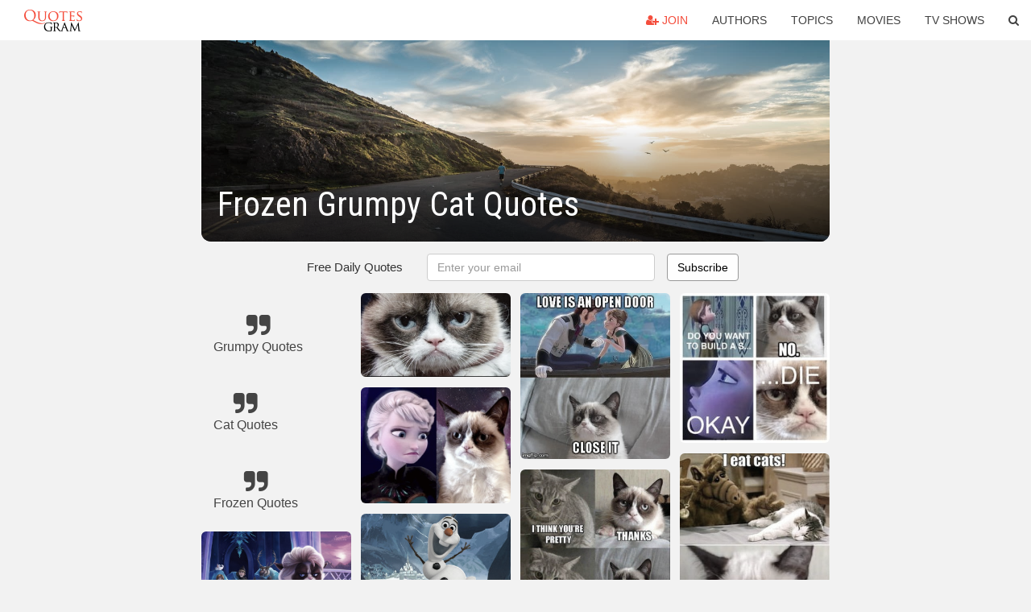

--- FILE ---
content_type: text/html; charset=UTF-8
request_url: https://quotesgram.com/frozen-grumpy-cat-quotes/
body_size: 9065
content:
<!DOCTYPE html>
<html>
<head>
    <meta charset="utf-8">
    <title>Frozen Grumpy Cat Quotes. QuotesGram</title>
        <meta name="robots" content="index,follow">
        <meta name="description" content="Discover and share Frozen Grumpy Cat Quotes. Explore our collection of motivational and famous quotes by authors you know and love." />
    <meta http-equiv="Content-Type" content="text/html; charset=utf-8"/>
    <meta name="mobile-web-app-capable" content="yes">
    <meta name="viewport" content="width=device-width, initial-scale=1.0">
    <meta name="apple-mobile-web-app-status-bar-style" content="black"/>
    <meta property="fb:app_id" content="782308818544364" />
    <link rel="canonical" href="https://quotesgram.com/frozen-grumpy-cat-quotes/"/>
        <style type="text/css" media="screen">

</style>


<script>
  (function(i,s,o,g,r,a,m){i['GoogleAnalyticsObject']=r;i[r]=i[r]||function(){
  (i[r].q=i[r].q||[]).push(arguments)},i[r].l=1*new Date();a=s.createElement(o),
  m=s.getElementsByTagName(o)[0];a.async=1;a.src=g;m.parentNode.insertBefore(a,m)
  })(window,document,'script','//www.google-analytics.com/analytics.js','ga');

  ga('create', 'UA-66938353-1', 'auto');
  ga('send', 'pageview');

</script>
<script async src="https://pagead2.googlesyndication.com/pagead/js/adsbygoogle.js?client=ca-pub-1763316164979451"
     crossorigin="anonymous"></script>

</head>
<body>

<script>
var u = {
	u_i: false,
	u_p: 0,
}
var _gaq = _gaq || [];
</script>

<nav class="navbar navbar-trans navbar-fixed-top allbar" role="navigation">
	<div class="container-fluid">
		<div class="navbar-header">
			<button type="button" class="navbar-toggle" data-toggle="collapse" data-target="#navbar-collapsible">
				<span class="sr-only">Toggle navigation</span>
				<span class="icon-bar"></span>
				<span class="icon-bar"></span>
				<span class="icon-bar"></span>
			</button>
			<a class="navbar-brand text-danger" href="/">QuotesGram</a>
		</div>
		<div class="navbar-collapse collapse" id="navbar-collapsible">
			<ul class="nav navbar-nav navbar-right">
							<li><a href="#" class="user-register reg" onClick="_gaq.push(['_trackEvent', 'User', 'Join', 'Header join button', 1, true]);"><i class="fa fa-user-plus"></i> Join</a></li>
							<li><a href="/authors/">Authors</a></li>
				<li><a href="/topics/">Topics</a></li>
				<li><a href="/movies/">Movies</a></li>
				<li><a href="/tv-shows/">TV Shows</a></li>
				<li><a role="button" data-target="#searchForm" data-toggle="collapse"><i class="fa fa-search"></i></a></li>
			</ul>
		</div>
		<!-- Search Form -->
		<div class="row subsearchwrap">
			<div class="subsearch col-lg-12">
				<form id="searchForm" class="collapse pull-right col-lg-4 col-md-6 col-sm-12" action="/search" method="get" accept-charset="UTF-8">
					<div class="input-group">
						<input class="search-query form-control" type="text" placeholder="Search..." name="q">
						<span class="input-group-btn">
							<button class="btn btn-danger">Search</button>
						</span>
					</div>
				</form>
			</div>
		</div>
	</div>
</nav>

<div class="container">
    <div class="row">
        <div class="col-lg-8 col-md-10 col-lg-offset-2 col-md-offset-1 leftcol">
            <div class="pageheader">
                                <div class="topphoto"></div>
                <h1 class="toptitle">Frozen Grumpy Cat Quotes</h1>
            </div>
            <section class="container-fluid subscribe">
	<div class="row">
		<div id="mlb2-1019147" class="ml-subscribe-form col-sm-12">
			<div id="subscrform">
				<div class="subscribe-form ml-block-success" style="display:none">
					<div class="form-section">
						<p>Thank you! Don't forget to confirm subscription in your email.</p>
					</div>
				</div>
				<form class="ml-block-form form-horizontal" action="//app.mailerlite.com/webforms/submit/v8e5b9" data-code="v8e5b9" method="POST" target="_blank">
					<div class="subscribe-form">
						<div class="form-section">
							<label class="col-sm-4 col-md-4 foremail" for="subscribe-email">Free Daily Quotes</label>
							<div class="col-md-5 col-sm-6 col-xs-8 ml-field-email ml-validate-required ml-validate-email">
								<input type="text" id="subscribe-email" name="fields[email]" class="form-control" placeholder="Enter your email" value="">
							</div>
						</div>
						<input type="hidden" name="ml-submit" value="1" />
						<button type="submit" class="primary btn btn-outline btn-default">
							Subscribe
						</button>
						<button disabled="disabled" style="display: none;" type="submit" class="loading">
							<img src="//static1.mailerlite.com/images/rolling.gif" width="20" height="20" alt="">
						</button>
					</div>
				</form>
				<script>
					function ml_webform_success_1019147 () {
						jQuery('#mlb2-1019147').find('.ml-block-success').show();
						jQuery('#mlb2-1019147').find('.ml-block-form').hide();
						document.cookie = 'qg_sub=1; expires=Wed, 18-Feb-2026 12:37:15 GMT; domain=quotesgram.com; path=/';
					};
				</script>
			</div>
		</div>
	</div>
</section>
            
            
            
            <div class="card-columns">
					<div class="jgallerya relitem reltopic">
			<a href="/grumpy-quotes/" class="relitema">
				<i class="fa fa-2x fa-quote-right"></i>
				<span class="relname">Grumpy Quotes</span>
			</a>
		</div>
					<div class="jgallerya relitem reltopic">
			<a href="/cat-quotes/" class="relitema">
				<i class="fa fa-2x fa-quote-right"></i>
				<span class="relname">Cat Quotes</span>
			</a>
		</div>
					<div class="jgallerya relitem reltopic">
			<a href="/frozen-quotes/" class="relitema">
				<i class="fa fa-2x fa-quote-right"></i>
				<span class="relname">Frozen Quotes</span>
			</a>
		</div>
				<a data-src="https://cdn.quotesgram.com/img/5/66/688392395-tsaoshin-frozen-grumpy.jpg" data-origin="http://mashable.com/2014/02/04/let-it-no-grumpy-frozen/" href="https://cdn.quotesgram.com/img/5/66/688392395-tsaoshin-frozen-grumpy.jpg" data-id="61672" data-likes="1" data-subuser="" data-subname="" data-subimg=""  class=" gallery_item loading card" data-gallery">
		<div class="imagewrap">
			<img src="https://cdn.quotesgram.com/small/5/66/688392395-tsaoshin-frozen-grumpy.jpg" alt="Grumpy Cat Says 'Let It No' in Adorable 'Frozen' Mashup" class="img-responsive jgalleryimg" width="1024" height="683" />
					</div>
	</a>
	<a data-src="https://cdn.quotesgram.com/img/57/69/130312189-grumpycat_frozen_food_section.jpg" data-origin="http://ecocatlady.blogspot.com/2013/05/revised-april-grocery-total-and-new-may.html" href="https://cdn.quotesgram.com/img/57/69/130312189-grumpycat_frozen_food_section.jpg" data-id="591850" data-likes="3" data-subuser="" data-subname="" data-subimg=""  class=" gallery_item loading card" data-gallery">
		<div class="imagewrap">
			<img src="https://cdn.quotesgram.com/small/57/69/130312189-grumpycat_frozen_food_section.jpg" alt="Revised April Grocery Total and New May Challenge" class="img-responsive jgalleryimg" width="530" height="587" />
					</div>
	</a>
	<a data-src="https://cdn.quotesgram.com/img/45/96/1709216636-frozen.jpg" data-origin="http://www.pinterest.com/pin/102949541454203326/" href="https://cdn.quotesgram.com/img/45/96/1709216636-frozen.jpg" data-id="633972" data-likes="3" data-subuser="" data-subname="" data-subimg=""  class=" gallery_item loading card" data-gallery">
		<div class="imagewrap">
			<img src="https://cdn.quotesgram.com/small/45/96/1709216636-frozen.jpg" alt="Grumpy Cat - Frozen" class="img-responsive jgalleryimg" width="497" height="373" />
					</div>
	</a>
	<a data-src="https://cdn.quotesgram.com/img/93/5/128312222-Grumpy-Cat-Elsa-Frozen.jpg" data-origin="http://hdimagelib.com/grumpy+cat+quotes+frozen" href="https://cdn.quotesgram.com/img/93/5/128312222-Grumpy-Cat-Elsa-Frozen.jpg" data-id="842421" data-likes="10" data-subuser="" data-subname="" data-subimg=""  class=" gallery_item loading card" data-gallery">
		<div class="imagewrap">
			<img src="https://cdn.quotesgram.com/small/93/5/128312222-Grumpy-Cat-Elsa-Frozen.jpg" alt="Grumpy Cat Quotes Frozen Grumpy Cat Elsa Frozen" class="img-responsive jgalleryimg" width="703" height="700" />
					</div>
	</a>
	<a data-src="https://cdn.quotesgram.com/img/57/3/2041540587-cfa.jpg" data-origin="http://knowyourmeme.com/photos/513918-grumpy-cat" href="https://cdn.quotesgram.com/img/57/3/2041540587-cfa.jpg" data-id="2160460" data-likes="1" data-subuser="" data-subname="" data-subimg=""  class=" gallery_item loading card" data-gallery">
		<div class="imagewrap">
			<img src="https://cdn.quotesgram.com/small/57/3/2041540587-cfa.jpg" alt="Grumpy Cat -Grumpy cat meets Queen-Freddie Mercury" class="img-responsive jgalleryimg" width="793" height="472" />
					</div>
	</a>
	<a data-src="https://cdn.quotesgram.com/img/92/46/1179309290-if-grumpy-cat-played-in-frozen__aside.jpg" data-origin="http://assesprorj.blogspot.com/2015/04/grumpy-cat-quotes-frozen.html" href="https://cdn.quotesgram.com/img/92/46/1179309290-if-grumpy-cat-played-in-frozen__aside.jpg" data-id="2233325" data-likes="0" data-subuser="" data-subname="" data-subimg=""  class=" gallery_item loading card" data-gallery">
		<div class="imagewrap">
			<img src="https://cdn.quotesgram.com/small/92/46/1179309290-if-grumpy-cat-played-in-frozen__aside.jpg" alt="Grumpy Cat Quotes Frozen" class="img-responsive jgalleryimg" width="340" height="192" />
					</div>
	</a>
	<a data-src="https://cdn.quotesgram.com/img/78/44/247658201-Frozen-memes-__-__-Top-17-most-Funny-Frozen-Quotes-Humor.jpg" data-origin="http://hitsharenow.com/20-hilarious-frozen-quotes/" href="https://cdn.quotesgram.com/img/78/44/247658201-Frozen-memes-__-__-Top-17-most-Funny-Frozen-Quotes-Humor.jpg" data-id="2589933" data-likes="8" data-subuser="" data-subname="" data-subimg=""  class=" gallery_item loading card" data-gallery">
		<div class="imagewrap">
			<img src="https://cdn.quotesgram.com/small/78/44/247658201-Frozen-memes-__-__-Top-17-most-Funny-Frozen-Quotes-Humor.jpg" alt="Frozen-memes-..-..-Top-17-most-Funny-Frozen-Quotes-Humor" class="img-responsive jgalleryimg" width="236" height="472" />
					</div>
	</a>
	<a data-src="https://cdn.quotesgram.com/img/9/1/1424185535-3dea5d3537e26850ef81836ec23152f1.jpg" data-origin="http://www.pinterest.com/pin/511580838894092530/" href="https://cdn.quotesgram.com/img/9/1/1424185535-3dea5d3537e26850ef81836ec23152f1.jpg" data-id="2608601" data-likes="0" data-subuser="" data-subname="" data-subimg=""  class=" gallery_item loading card" data-gallery">
		<div class="imagewrap">
			<img src="https://cdn.quotesgram.com/small/9/1/1424185535-3dea5d3537e26850ef81836ec23152f1.jpg" alt="Frozen~Grumpy cat lol" class="img-responsive jgalleryimg" width="295" height="328" />
					</div>
	</a>
	<a data-src="https://cdn.quotesgram.com/img/94/4/131617640-7f2b7584e6b2cbe5590e4a1d087dad6b.jpg" data-origin="http://piximggif.com/grumpy-cat-quotes-frozen" href="https://cdn.quotesgram.com/img/94/4/131617640-7f2b7584e6b2cbe5590e4a1d087dad6b.jpg" data-id="2667397" data-likes="2" data-subuser="" data-subname="" data-subimg=""  class=" gallery_item loading card" data-gallery">
		<div class="imagewrap">
			<img src="https://cdn.quotesgram.com/small/94/4/131617640-7f2b7584e6b2cbe5590e4a1d087dad6b.jpg" alt="Showing Gallery For Grumpy Cat Quotes Frozen" class="img-responsive jgalleryimg" width="236" height="177" />
					</div>
	</a>
	<a data-src="https://cdn.quotesgram.com/img/41/9/99900226-3c4ee5e5b8cf5257cbe17f9837e818db.jpg" data-origin="http://pinterest.com/pin/118360296431270973/" href="https://cdn.quotesgram.com/img/41/9/99900226-3c4ee5e5b8cf5257cbe17f9837e818db.jpg" data-id="3280433" data-likes="4" data-subuser="" data-subname="" data-subimg=""  class=" gallery_item loading card" data-gallery">
		<div class="imagewrap">
			<img src="https://cdn.quotesgram.com/small/41/9/99900226-3c4ee5e5b8cf5257cbe17f9837e818db.jpg" alt="BAHAHAHA frozen and grumpy cat!" class="img-responsive jgalleryimg" width="640" height="960" />
					</div>
	</a>
	<a data-src="https://cdn.quotesgram.com/img/47/13/1776360139-funny-grumpy-cat-pictures-with-quotesgrumpy-cat-grumpy-cat-meme-grumpy-cat-humor-grumpy-cat-quotes-h8mr3zk5.jpg" data-origin="http://quoteimg.com/grumpy-cat-frozen/" href="https://cdn.quotesgram.com/img/47/13/1776360139-funny-grumpy-cat-pictures-with-quotesgrumpy-cat-grumpy-cat-meme-grumpy-cat-humor-grumpy-cat-quotes-h8mr3zk5.jpg" data-id="3916812" data-likes="10" data-subuser="" data-subname="" data-subimg=""  class=" gallery_item loading card" data-gallery">
		<div class="imagewrap">
			<img src="https://cdn.quotesgram.com/small/47/13/1776360139-funny-grumpy-cat-pictures-with-quotesgrumpy-cat-grumpy-cat-meme-grumpy-cat-humor-grumpy-cat-quotes-h8mr3zk5.jpg" alt="... -cat-grumpy-cat-meme-grumpy-cat-humor-grumpy-cat-quotes-h8mr3zk5.jpg" class="img-responsive jgalleryimg" width="263" height="394" />
					</div>
	</a>
	<a data-src="https://cdn.quotesgram.com/img/90/23/1465821102-tumblr_static_tumblr_static__640.jpg" data-origin="http://hdimagelib.com/grumpy+cat+quotes" href="https://cdn.quotesgram.com/img/90/23/1465821102-tumblr_static_tumblr_static__640.jpg" data-id="3934912" data-likes="0" data-subuser="" data-subname="" data-subimg=""  class=" gallery_item loading card" data-gallery">
		<div class="imagewrap">
			<img src="https://cdn.quotesgram.com/small/90/23/1465821102-tumblr_static_tumblr_static__640.jpg" alt="Grumpy Cat Quotes Grumpy Cat Quotes" class="img-responsive jgalleryimg" width="477" height="268" />
					</div>
	</a>
	<a data-src="https://cdn.quotesgram.com/img/22/17/372337700-tumblr_n1wapzIyIA1t7pb92o1_500.jpg" data-origin="http://assesprorj.blogspot.com/2015/03/grumpy-cat-quotes-frozen-elsa.html" href="https://cdn.quotesgram.com/img/22/17/372337700-tumblr_n1wapzIyIA1t7pb92o1_500.jpg" data-id="3944764" data-likes="5" data-subuser="" data-subname="" data-subimg=""  class=" gallery_item loading card" data-gallery">
		<div class="imagewrap">
			<img src="https://cdn.quotesgram.com/small/22/17/372337700-tumblr_n1wapzIyIA1t7pb92o1_500.jpg" alt="Grumpy Cat Quotes Frozen Elsa" class="img-responsive jgalleryimg" width="498" height="387" />
					</div>
	</a>
	<a data-src="https://cdn.quotesgram.com/img/86/47/816801813-march2414-funny-memes-43-787x1024.jpg" data-origin="http://www.funny-meme-pictures.com/funny-memes/funny-memes-march-24/attachment/march2414-funny-memes-43/" href="https://cdn.quotesgram.com/img/86/47/816801813-march2414-funny-memes-43-787x1024.jpg" data-id="4192005" data-likes="8" data-subuser="" data-subname="" data-subimg=""  class=" gallery_item loading card" data-gallery">
		<div class="imagewrap">
			<img src="https://cdn.quotesgram.com/small/86/47/816801813-march2414-funny-memes-43-787x1024.jpg" alt="Funny Memes March 24" class="img-responsive jgalleryimg" width="787" height="1024" />
					</div>
	</a>
	<a data-src="https://cdn.quotesgram.com/img/43/0/1284563399-edff00c797c8b6761f01c5db34511c29.jpg" data-origin="http://pinterest.com/pin/120823202477504424/" href="https://cdn.quotesgram.com/img/43/0/1284563399-edff00c797c8b6761f01c5db34511c29.jpg" data-id="5296924" data-likes="3" data-subuser="" data-subname="" data-subimg=""  class=" gallery_item loading card" data-gallery">
		<div class="imagewrap">
			<img src="https://cdn.quotesgram.com/small/43/0/1284563399-edff00c797c8b6761f01c5db34511c29.jpg" alt="Grumpy Cat hates Frozen, the movie" class="img-responsive jgalleryimg" width="639" height="642" />
					</div>
	</a>
	<a data-src="https://cdn.quotesgram.com/img/36/51/1470773435-5c52628fbaf226d212dbe93fcf3d0620.jpg" data-origin="http://pinterest.com/pin/276127020877528055/" href="https://cdn.quotesgram.com/img/36/51/1470773435-5c52628fbaf226d212dbe93fcf3d0620.jpg" data-id="5374119" data-likes="1" data-subuser="" data-subname="" data-subimg=""  class=" gallery_item loading card" data-gallery">
		<div class="imagewrap">
			<img src="https://cdn.quotesgram.com/small/36/51/1470773435-5c52628fbaf226d212dbe93fcf3d0620.jpg" alt="Share" class="img-responsive jgalleryimg" width="600" height="1500" />
					</div>
	</a>
	<a data-src="https://cdn.quotesgram.com/img/38/80/2013737936-93db4eb64ee7cb3f06ef42eafa744091.jpg" data-origin="http://quoteko.com/grumpy-cat-quotes-titanic.html" href="https://cdn.quotesgram.com/img/38/80/2013737936-93db4eb64ee7cb3f06ef42eafa744091.jpg" data-id="5603009" data-likes="8" data-subuser="" data-subname="" data-subimg=""  class=" gallery_item loading card" data-gallery">
		<div class="imagewrap">
			<img src="https://cdn.quotesgram.com/small/38/80/2013737936-93db4eb64ee7cb3f06ef42eafa744091.jpg" alt="Grumpy Cat Meme Funny For..." class="img-responsive jgalleryimg" width="236" height="418" />
					</div>
	</a>
	<a data-src="https://cdn.quotesgram.com/img/54/7/504611908-Grumpy-Cat-Meme-04.png" data-origin="http://rwrant.co.za/13-new-grumpy-cat-memes/" href="https://cdn.quotesgram.com/img/54/7/504611908-Grumpy-Cat-Meme-04.png" data-id="5626930" data-likes="0" data-subuser="" data-subname="" data-subimg=""  class=" gallery_item loading card" data-gallery">
		<div class="imagewrap">
			<img src="https://cdn.quotesgram.com/small/54/7/504611908-Grumpy-Cat-Meme-04.png" alt="Grumpy Cat Meme 04" class="img-responsive jgalleryimg" width="607" height="597" />
					</div>
	</a>
	<a data-src="https://cdn.quotesgram.com/img/99/29/1712240085-fbd10c2432f9b9261b54f5861e131d8d.jpg" data-origin="https://www.pinterest.com/explore/grumpy-cat-frozen/" href="https://cdn.quotesgram.com/img/99/29/1712240085-fbd10c2432f9b9261b54f5861e131d8d.jpg" data-id="6361895" data-likes="4" data-subuser="" data-subname="" data-subimg=""  class=" gallery_item loading card" data-gallery">
		<div class="imagewrap">
			<img src="https://cdn.quotesgram.com/small/99/29/1712240085-fbd10c2432f9b9261b54f5861e131d8d.jpg" alt="frozen meets grumpy cat more enjoying snow laughing grumpy kitty ..." class="img-responsive jgalleryimg" width="236" height="423" />
					</div>
	</a>
	<a data-src="https://cdn.quotesgram.com/img/74/49/674136679-candy-crush-Grumpy-Cat.jpg" data-origin="http://hdimagelib.com/grumpy+cat+quotes+frozen" href="https://cdn.quotesgram.com/img/74/49/674136679-candy-crush-Grumpy-Cat.jpg" data-id="6740210" data-likes="1" data-subuser="" data-subname="" data-subimg=""  class=" gallery_item loading card" data-gallery">
		<div class="imagewrap">
			<img src="https://cdn.quotesgram.com/small/74/49/674136679-candy-crush-Grumpy-Cat.jpg" alt="Grumpy Cat Quotes Frozen Grumpy Cat Quotes Frozen" class="img-responsive jgalleryimg" width="620" height="565" />
					</div>
	</a>
	<a data-src="https://cdn.quotesgram.com/img/81/85/1571063077-bc320f31952855814bccea2c11083097.jpg" data-origin="http://quoteko.com/quotes-for-teachers-funny-sayings-grumpy-cat-pictures.html" href="https://cdn.quotesgram.com/img/81/85/1571063077-bc320f31952855814bccea2c11083097.jpg" data-id="7013341" data-likes="3" data-subuser="" data-subname="" data-subimg=""  class=" gallery_item loading card" data-gallery">
		<div class="imagewrap">
			<img src="https://cdn.quotesgram.com/small/81/85/1571063077-bc320f31952855814bccea2c11083097.jpg" alt="Grumpy Cat Quotes For More" class="img-responsive jgalleryimg" width="721" height="960" />
					</div>
	</a>
	<a data-src="https://cdn.quotesgram.com/img/69/41/111373821-8ouvs.jpg" data-origin="http://www.ravishly.com/2014/07/08/frozen-plot-feminist-review-facts" href="https://cdn.quotesgram.com/img/69/41/111373821-8ouvs.jpg" data-id="7209189" data-likes="4" data-subuser="" data-subname="" data-subimg=""  class=" gallery_item loading card" data-gallery">
		<div class="imagewrap">
			<img src="https://cdn.quotesgram.com/small/69/41/111373821-8ouvs.jpg" alt="Prince Hans to Anna approximately 1.7 minutes later: "Will you marry ..." class="img-responsive jgalleryimg" width="324" height="360" />
					</div>
	</a>
	<a data-src="https://cdn.quotesgram.com/img/72/62/1499982709-1378788906886879_tall.jpg" data-origin="http://quoteseveryday.website/grumpy-cat-quotes-frozen/" href="https://cdn.quotesgram.com/img/72/62/1499982709-1378788906886879_tall.jpg" data-id="7462737" data-likes="7" data-subuser="" data-subname="" data-subimg=""  class=" gallery_item loading card" data-gallery">
		<div class="imagewrap">
			<img src="https://cdn.quotesgram.com/small/72/62/1499982709-1378788906886879_tall.jpg" alt="grumpy cat quotes frozen" class="img-responsive jgalleryimg" width="500" height="819" />
					</div>
	</a>
	<a data-src="https://cdn.quotesgram.com/img/1/52/1636740956-Top-40-Funny-Grumpy-cat-Pictures-Humor.jpg" data-origin="http://quotesnhumor.com/top-40-funny-grumpy-cat-pictures-and-quotes/" href="https://cdn.quotesgram.com/img/1/52/1636740956-Top-40-Funny-Grumpy-cat-Pictures-Humor.jpg" data-id="7739789" data-likes="4" data-subuser="" data-subname="" data-subimg=""  class=" gallery_item loading card" data-gallery">
		<div class="imagewrap">
			<img src="https://cdn.quotesgram.com/small/1/52/1636740956-Top-40-Funny-Grumpy-cat-Pictures-Humor.jpg" alt="Top 40 Funny Grumpy cat Pictures and Quotes" class="img-responsive jgalleryimg" width="336" height="500" />
					</div>
	</a>
	<a data-src="https://cdn.quotesgram.com/img/88/58/32517632-grumpycat1.jpg" data-origin="http://car-memes.com/grumpy-cat-on-super-bowl-funny-cat-with-grumpy-face-watching-super/" href="https://cdn.quotesgram.com/img/88/58/32517632-grumpycat1.jpg" data-id="8062596" data-likes="10" data-subuser="" data-subname="" data-subimg=""  class=" gallery_item loading card" data-gallery">
		<div class="imagewrap">
			<img src="https://cdn.quotesgram.com/small/88/58/32517632-grumpycat1.jpg" alt="Grumpy Cat On Super Bowl Funny Cat With Grumpy Face Watching Super" class="img-responsive jgalleryimg" width="600" height="400" />
					</div>
	</a>
	<a data-src="https://cdn.quotesgram.com/img/30/30/960490225-Top-40-Funny-Grumpy-cat-Pictures.jpg" data-origin="http://quotesnhumor.com/top-40-funny-grumpy-cat-pictures-and-quotes/" href="https://cdn.quotesgram.com/img/30/30/960490225-Top-40-Funny-Grumpy-cat-Pictures.jpg" data-id="8360735" data-likes="1" data-subuser="" data-subname="" data-subimg=""  class=" gallery_item loading card" data-gallery">
		<div class="imagewrap">
			<img src="https://cdn.quotesgram.com/small/30/30/960490225-Top-40-Funny-Grumpy-cat-Pictures.jpg" alt="Top 40 Funny Grumpy cat Pictures and Quotes" class="img-responsive jgalleryimg" width="640" height="640" />
					</div>
	</a>
	<a data-src="https://cdn.quotesgram.com/img/89/74/1016376589-rmx-grumpy-cat-iz-hungry_o_1557481.jpg" data-origin="http://messi.hvgj.org/?p=52" href="https://cdn.quotesgram.com/img/89/74/1016376589-rmx-grumpy-cat-iz-hungry_o_1557481.jpg" data-id="8781658" data-likes="4" data-subuser="" data-subname="" data-subimg=""  class=" gallery_item loading card" data-gallery">
		<div class="imagewrap">
			<img src="https://cdn.quotesgram.com/small/89/74/1016376589-rmx-grumpy-cat-iz-hungry_o_1557481.jpg" alt="Grumpy Cat Quotes Frozen" class="img-responsive jgalleryimg" width="640" height="1692" />
					</div>
	</a>
	<a data-src="https://cdn.quotesgram.com/img/74/99/1757871530-ba5743dcb2d547292e1567272664d697.jpg" data-origin="http://messi.hvgj.org/?p=52" href="https://cdn.quotesgram.com/img/74/99/1757871530-ba5743dcb2d547292e1567272664d697.jpg" data-id="8812721" data-likes="6" data-subuser="" data-subname="" data-subimg=""  class=" gallery_item loading card" data-gallery">
		<div class="imagewrap">
			<img src="https://cdn.quotesgram.com/small/74/99/1757871530-ba5743dcb2d547292e1567272664d697.jpg" alt="Grumpy Cat Quotes Frozen" class="img-responsive jgalleryimg" width="1200" height="1600" />
					</div>
	</a>
	<a data-src="https://cdn.quotesgram.com/img/28/72/2046131262-grumpy_cat__frozen_by_vinceonastick-d7t369q.jpg" data-origin="http://assesprorj.blogspot.com/2015/03/grumpy-cat-quotes-frozen-elsa.html" href="https://cdn.quotesgram.com/img/28/72/2046131262-grumpy_cat__frozen_by_vinceonastick-d7t369q.jpg" data-id="9636846" data-likes="7" data-subuser="" data-subname="" data-subimg=""  class=" gallery_item loading card" data-gallery">
		<div class="imagewrap">
			<img src="https://cdn.quotesgram.com/small/28/72/2046131262-grumpy_cat__frozen_by_vinceonastick-d7t369q.jpg" alt="Grumpy Cat Quotes Frozen Elsa" class="img-responsive jgalleryimg" width="774" height="1033" />
					</div>
	</a>
	<a data-src="https://cdn.quotesgram.com/img/13/5/1221008637-Quotes-Frozen-_-__-Top-15-Most-Funniest-Frozen-Quotes-Memes-jokes1.jpg" data-origin="http://quoteswords.com/quotes-frozen-top-15-most-funniest-frozen-quotes-memes-jokes/" href="https://cdn.quotesgram.com/img/13/5/1221008637-Quotes-Frozen-_-__-Top-15-Most-Funniest-Frozen-Quotes-Memes-jokes1.jpg" data-id="9939920" data-likes="6" data-subuser="" data-subname="" data-subimg=""  class=" gallery_item loading card" data-gallery">
		<div class="imagewrap">
			<img src="https://cdn.quotesgram.com/small/13/5/1221008637-Quotes-Frozen-_-__-Top-15-Most-Funniest-Frozen-Quotes-Memes-jokes1.jpg" alt="Quotes #Frozen . .. Top 15 Most #Funniest Frozen #Quotes #Memes # ..." class="img-responsive jgalleryimg" width="412" height="960" />
					</div>
	</a>
	<a data-src="https://cdn.quotesgram.com/img/14/0/1688560155-d22339ef5acd92d532253350f8f401c7.jpg" data-origin="http://www.pinterest.com/explore/grumpy-cat-frozen/" href="https://cdn.quotesgram.com/img/14/0/1688560155-d22339ef5acd92d532253350f8f401c7.jpg" data-id="11834236" data-likes="10" data-subuser="" data-subname="" data-subimg=""  class=" gallery_item loading card" data-gallery">
		<div class="imagewrap">
			<img src="https://cdn.quotesgram.com/small/14/0/1688560155-d22339ef5acd92d532253350f8f401c7.jpg" alt="Do you want to build a sNOwman? Anna Grumpy Cat, Frozen mash-up. More" class="img-responsive jgalleryimg" width="236" height="236" />
					</div>
	</a>
	<a data-src="https://cdn.quotesgram.com/img/88/36/615477370-1492939ee3be7abd410f2b7bcc7af6dc.jpg" data-origin="https://www.pinterest.com/amrae4/grumpy-cat-i-want-her-3/" href="https://cdn.quotesgram.com/img/88/36/615477370-1492939ee3be7abd410f2b7bcc7af6dc.jpg" data-id="11843004" data-likes="6" data-subuser="" data-subname="" data-subimg=""  class=" gallery_item loading card" data-gallery">
		<div class="imagewrap">
			<img src="https://cdn.quotesgram.com/small/88/36/615477370-1492939ee3be7abd410f2b7bcc7af6dc.jpg" alt="... had forgotten lol more funny cat grumpy cat quotes memes grumpycat alf" class="img-responsive jgalleryimg" width="236" height="337" />
					</div>
	</a>
	<a data-src="https://cdn.quotesgram.com/img/22/88/955117323-2521fbf7b1779041989135d7bfafcb48.jpg" data-origin="http://messi.hvgj.org/?p=52" href="https://cdn.quotesgram.com/img/22/88/955117323-2521fbf7b1779041989135d7bfafcb48.jpg" data-id="12185384" data-likes="10" data-subuser="" data-subname="" data-subimg=""  class=" gallery_item loading card" data-gallery">
		<div class="imagewrap">
			<img src="https://cdn.quotesgram.com/small/22/88/955117323-2521fbf7b1779041989135d7bfafcb48.jpg" alt="Grumpy Cat Quotes Frozen" class="img-responsive jgalleryimg" width="236" height="236" />
					</div>
	</a>
	<a data-src="https://cdn.quotesgram.com/img/50/37/1435730287-Frozen-Elsa-Funny-Grumpy-Cat-Princess-Durable-TPU-Rubber-Customized-Case-for-iPhone-4-4s-5_jpg_350x350.jpg" data-origin="http://assesprorj.blogspot.com/2015/03/grumpy-cat-quotes-frozen-elsa.html" href="https://cdn.quotesgram.com/img/50/37/1435730287-Frozen-Elsa-Funny-Grumpy-Cat-Princess-Durable-TPU-Rubber-Customized-Case-for-iPhone-4-4s-5_jpg_350x350.jpg" data-id="13265863" data-likes="0" data-subuser="" data-subname="" data-subimg=""  class=" gallery_item loading card" data-gallery">
		<div class="imagewrap">
			<img src="https://cdn.quotesgram.com/small/50/37/1435730287-Frozen-Elsa-Funny-Grumpy-Cat-Princess-Durable-TPU-Rubber-Customized-Case-for-iPhone-4-4s-5_jpg_350x350.jpg" alt="Grumpy Cat Quotes Frozen Elsa" class="img-responsive jgalleryimg" width="350" height="350" />
					</div>
	</a>
	<a data-src="https://cdn.quotesgram.com/img/70/57/1493064131-d72c5aca9f4610b25cf97d8641992ecc.jpg" data-origin="http://tuningpp.com/grumpy-cat-frozen-disney/data3.whicdn.com*images*105239393*large.jpg/weheartit.com*entry*group*43704237/" href="https://cdn.quotesgram.com/img/70/57/1493064131-d72c5aca9f4610b25cf97d8641992ecc.jpg" data-id="13417854" data-likes="0" data-subuser="" data-subname="" data-subimg=""  class=" gallery_item loading card" data-gallery">
		<div class="imagewrap">
			<img src="https://cdn.quotesgram.com/small/70/57/1493064131-d72c5aca9f4610b25cf97d8641992ecc.jpg" alt="Quand Grumpy Cat s incruste dans les classiques Disney" class="img-responsive jgalleryimg" width="1672" height="2508" />
					</div>
	</a>
	<a data-src="https://cdn.quotesgram.com/img/26/39/959334790-il_fullxfull_724727628_kcf9.jpg" data-origin="http://assesprorj.blogspot.com/2015/03/grumpy-cat-quotes-frozen-elsa.html" href="https://cdn.quotesgram.com/img/26/39/959334790-il_fullxfull_724727628_kcf9.jpg" data-id="14766374" data-likes="7" data-subuser="" data-subname="" data-subimg=""  class=" gallery_item loading card" data-gallery">
		<div class="imagewrap">
			<img src="https://cdn.quotesgram.com/small/26/39/959334790-il_fullxfull_724727628_kcf9.jpg" alt="Grumpy Cat Quotes Frozen Elsa" class="img-responsive jgalleryimg" width="1280" height="1024" />
					</div>
	</a>
	<a data-src="https://cdn.quotesgram.com/img/81/4/952862332-a77650bca8c7a446284deb67aff057f6.jpg" data-origin="http://assesprorj.blogspot.com/2015/04/grumpy-cat-quotes-frozen.html" href="https://cdn.quotesgram.com/img/81/4/952862332-a77650bca8c7a446284deb67aff057f6.jpg" data-id="15342554" data-likes="7" data-subuser="" data-subname="" data-subimg=""  class=" gallery_item loading card" data-gallery">
		<div class="imagewrap">
			<img src="https://cdn.quotesgram.com/small/81/4/952862332-a77650bca8c7a446284deb67aff057f6.jpg" alt="Grumpy Cat Quotes Frozen" class="img-responsive jgalleryimg" width="236" height="827" />
					</div>
	</a>
	<a data-src="https://cdn.quotesgram.com/img/2/40/1262854172-grumpy-cat-quotes.jpg" data-origin="http://hdimagelib.com/grumpy+cat+quotes+frozen" href="https://cdn.quotesgram.com/img/2/40/1262854172-grumpy-cat-quotes.jpg" data-id="15705205" data-likes="9" data-subuser="" data-subname="" data-subimg=""  class=" gallery_item loading card" data-gallery">
		<div class="imagewrap">
			<img src="https://cdn.quotesgram.com/small/2/40/1262854172-grumpy-cat-quotes.jpg" alt="Grumpy Cat Quotes Frozen Grumpy Cat Quotes" class="img-responsive jgalleryimg" width="457" height="663" />
					</div>
	</a>
	<a data-src="https://cdn.quotesgram.com/img/1/78/162264014-x354.jpg" data-origin="http://assesprorj.blogspot.com/2015/03/grumpy-cat-quotes-frozen-elsa.html" href="https://cdn.quotesgram.com/img/1/78/162264014-x354.jpg" data-id="15773922" data-likes="2" data-subuser="" data-subname="" data-subimg=""  class=" gallery_item loading card" data-gallery">
		<div class="imagewrap">
			<img src="https://cdn.quotesgram.com/small/1/78/162264014-x354.jpg" alt="Grumpy Cat Quotes Frozen Elsa" class="img-responsive jgalleryimg" width="354" height="354" />
					</div>
	</a>
	<div class="addnew jgallerya"><div class="addnewborder"><i class="fa fa-plus addnewi"></i></div></div>

</div>
        </div>
    </div>
</div>

<div id="footerwrap">
    <div class="container-fluid rellist">
        <div class="row">
            <div id="rel" class="col-lg-12">
                <a href="/inappropriate-grumpy-cat-quotes/">
	<span class="relimgwrap" style="background-image: url(https://cdn.quotesgram.com/small/19/98/1494022600-5be62772719f03d42e966126ff6a4c19.jpg)">
		<img src="https://cdn.quotesgram.com/small/19/98/1494022600-5be62772719f03d42e966126ff6a4c19.jpg" alt="Grumpy Cat" class="relimage" />
	</span>
	Inappropriate Grumpy Cat Quotes</a>
<a href="/christmas-grumpy-cat-quotes/">
	<span class="relimgwrap" style="background-image: url(https://cdn.quotesgram.com/small/73/84/1300726212-Grumpy-Cat-Christmas-8.jpg)">
		<img src="https://cdn.quotesgram.com/small/73/84/1300726212-Grumpy-Cat-Christmas-8.jpg" alt="What’s your favorite Grumpy Cat Christmas meme? Share below!" class="relimage" />
	</span>
	Christmas Grumpy Cat Quotes</a>
<a href="/grumpy-cat-quotes-disney/">
	<span class="relimgwrap" style="background-image: url(https://cdn.quotesgram.com/small/19/29/1557205345-grumpy-cat-disney-eric-proctor-2.jpg)">
		<img src="https://cdn.quotesgram.com/small/19/29/1557205345-grumpy-cat-disney-eric-proctor-2.jpg" alt="Grumpy Cat Starred In Disney Once And It Was Awful" class="relimage" />
	</span>
	Grumpy Cat Quotes Disney</a>
<a href="/grumpy-cat-quotes-titanic/">
	<span class="relimgwrap" style="background-image: url(https://cdn.quotesgram.com/small/98/39/1156968725-grumpy-titanic-push-her.jpg)">
		<img src="https://cdn.quotesgram.com/small/98/39/1156968725-grumpy-titanic-push-her.jpg" alt="grumpy titanic push her" class="relimage" />
	</span>
	Grumpy Cat Quotes Titanic</a>
<a href="/obama-grumpy-cat-quotes/">
	<span class="relimgwrap" style="background-image: url(https://cdn.quotesgram.com/small/21/45/1897606027-a_002.jpg)">
		<img src="https://cdn.quotesgram.com/small/21/45/1897606027-a_002.jpg" alt="Grumpy Cat Speaks Out On Obama" class="relimage" />
	</span>
	Obama Grumpy Cat Quotes</a>
<a href="/abraham-lincoln-quotes/">
	<span class="relimgwrap" style="background-image: url(https://cdn.quotesgram.com/small/38/2/1625758142-abraham-lincoln-on-religion.jpg)">
		<img src="https://cdn.quotesgram.com/small/38/2/1625758142-abraham-lincoln-on-religion.jpg" alt="Abraham Lincoln quotes about religion" class="relimage" />
	</span>
	Abraham Lincoln Quotes</a>
<a href="/albert-einstein-quotes/">
	<span class="relimgwrap" style="background-image: url(https://cdn.quotesgram.com/small/54/7/1310657533-albert-einstein-quotes.png)">
		<img src="https://cdn.quotesgram.com/small/54/7/1310657533-albert-einstein-quotes.png" alt="albert-einstein-quotes.png" class="relimage" />
	</span>
	Albert Einstein Quotes</a>
<a href="/bill-gates-quotes/">
	<span class="relimgwrap" style="background-image: url(https://cdn.quotesgram.com/small/21/88/65007655-bill-gates-quotes2.jpg)">
		<img src="https://cdn.quotesgram.com/small/21/88/65007655-bill-gates-quotes2.jpg" alt="Bill Gates Quotes I choose a lazy person to do a hard job. Because a ..." class="relimage" />
	</span>
	Bill Gates Quotes</a>
<a href="/bob-marley-quotes/">
	<span class="relimgwrap" style="background-image: url(https://cdn.quotesgram.com/small/0/21/1841105060-Best_Bob_Marley_Quotes_2013_3.jpg)">
		<img src="https://cdn.quotesgram.com/small/0/21/1841105060-Best_Bob_Marley_Quotes_2013_3.jpg" alt="Best Bob Marley Quotes 2013 5" class="relimage" />
	</span>
	Bob Marley Quotes</a>
<a href="/bruce-lee-quotes/">
	<span class="relimgwrap" style="background-image: url(https://cdn.quotesgram.com/small/68/11/1378833104-Bruce-Lee-Defeat-Quotes.jpg)">
		<img src="https://cdn.quotesgram.com/small/68/11/1378833104-Bruce-Lee-Defeat-Quotes.jpg" alt="Bruce Lee Quotes" class="relimage" />
	</span>
	Bruce Lee Quotes</a>
<a href="/buddha-quotes/">
	<span class="relimgwrap" style="background-image: url(https://cdn.quotesgram.com/small/67/75/1904689711-Buddhism_Quotes__25282_2529.jpg)">
		<img src="https://cdn.quotesgram.com/small/67/75/1904689711-Buddhism_Quotes__25282_2529.jpg" alt="Buddhism quotes, buddhism quotes on life, buddhist sayings" class="relimage" />
	</span>
	Buddha Quotes</a>
<a href="/confucius-quotes/">
	<span class="relimgwrap" style="background-image: url(https://cdn.quotesgram.com/small/23/95/773559526-confucius-beauty-quotes-everything-has-beauty-but-not-everyone-sees.jpg)">
		<img src="https://cdn.quotesgram.com/small/23/95/773559526-confucius-beauty-quotes-everything-has-beauty-but-not-everyone-sees.jpg" alt="Confucius Beauty Quotes" class="relimage" />
	</span>
	Confucius Quotes</a>
            </div>
        </div>
    </div>

    <section class="container-fluid" id="section7">
	<div class="row">
		<div class="col-xs-2 col-xs-offset-1 text-center">
			<a href="http://facebook.com/pages/QuotesGram/737415243034867"><i class="fa fa-facebook fa-4x"></i></a>
		</div>
		<div class="col-xs-2 text-center">
			<a href="http://twitter.com/quotesgramio"><i class="fa fa-twitter fa-4x"></i></a>
		</div>
		<div class="col-xs-2 text-center">
			<a href="http://pinterest.com/quotesgram"><i class="fa fa-pinterest fa-4x"></i></a>
		</div>
		<div class="col-xs-2 text-center">
			<a href="http://instagram.com/quotesgramio"><i class="fa fa-instagram fa-4x"></i></a>
		</div>
	</div>
</section>

<footer id="footer">
	<div class="container">
		<div class="row">
			<div class="col-xs-6 col-sm-6 col-md-3 column">
				<h4>Quotes</h4>
				<ul class="nav">
					<li><a href="/authors/">Authors</a></li>
					<li><a href="/topics/">Topics</a></li>
					<li><a href="/movies/">Movie Quotes</a></li>
					<li><a href="/tv-shows/">TV Show Quotes</a></li>
				</ul>
			</div>
			<div class="col-xs-6 col-md-3 column">
				<h4>QuotesGram</h4>
				<ul class="nav">
					<li><a href="/page/about/">About Us</a></li>
					<li><a href="/page/contact/">Contact Us</a></li>
					<li><a href="/page/quote-of-the-day/">Quote of the Day</a></li>
				</ul>
			</div>
			<div class="col-xs-6 col-md-3 column">
				<h4>Terms</h4>
				<ul class="nav">
					<li><a href="/page/privacy-policy/">Privacy Policy</a></li>
					<li><a href="/page/terms-conditions/">Terms &amp; Conditions</a></li>
					<li><a href="/page/copyright-complaint/">Copyright Complaint</a></li>
				</ul>
			</div>
			<div class="col-xs-6 col-md-3 column">
				<h4>Follow Us</h4>
				<ul class="nav">
					<li><a href="http://facebook.com/pages/QuotesGram/737415243034867">Facebook</a></li>
					<li><a href="http://twitter.com/quotesgramio">Twitter</a></li>
					<li><a href="http://pinterest.com/quotesgram">Pinterest</a></li>
					<li><a href="http://instagram.com/quotesgramio">Instagram</a></li>
				</ul>
			</div>
		</div>
	</div>


</footer>
<div class="footer-empty"></div>

<div id="modalImage">
	<div class="modalImageBG"></div>
	<div class="modalImage"></div>
</div>

<!-- Share Modal -->
<div class="modal fade doshare" id="share" tabindex="-1" role="dialog" aria-labelledby="shareModalLabel">
	<div class="modal-dialog modal-sm" role="document">
		<div class="modal-content">
			<div class="modal-header">
				<button type="button" class="close" data-dismiss="modal" aria-label="Close"><span aria-hidden="true">&times;</span></button>
				<h4 class="modal-title" id="shareModalLabel"><i class="fa fa-share-alt"></i> Share Quote</h4>
			</div>
			<div class="modal-body">
				<button class="btn btn-default btn-outline sharefb"><i class="fa fa-2x fa-facebook"></i> Facebook</button>
				<button class="btn btn-default btn-outline sharetw"><i class="fa fa-2x fa-twitter"></i> Twitter</button>
				<button class="btn btn-default btn-outline sharepi"><i class="fa fa-2x fa-pinterest"></i> Pinterest</button>
				<button class="btn btn-default btn-outline sharema"><i class="fa fa-2x fa-envelope"></i> Email</button>
			</div>
		</div>
	</div>
</div>

<!-- Report Modal -->
<div class="modal fade" id="report" tabindex="-1" role="dialog" aria-labelledby="reportModalLabel">
	<div class="modal-dialog modal-sm" role="document">
		<div class="modal-content">
			<div class="modal-header">
				<button type="button" class="close" data-dismiss="modal" aria-label="Close"><span aria-hidden="true">&times;</span></button>
				<h4 class="modal-title" id="reportModalLabel"><i class="fa fa-flag"></i> Report Quote</h4>
			</div>
			<div class="modal-body">
				<div class="report-buttons">
					<button class="btn btn-default btn-outline" onclick="users.reportImage(1)"><i class="fa fa-thumbs-down"></i> I don't like it</button>
					<button class="btn btn-default btn-outline" onclick="users.reportImage(2)"><i class="fa fa-exclamation"></i> Nudity / Pornography</button>
					<button class="btn btn-default btn-outline" onclick="users.reportImage(3)"><i class="fa fa-exchange"></i> Irrelevant to this topic</button>
					<button class="btn btn-default btn-outline" onclick="users.reportImage(4)"><i class="fa fa-picture-o"></i> There is no quote on image</button>
					<a href="/page/copyright-complaint/" class="btn btn-default btn-outline" rel="nofollow"><i class="fa fa-copyright"></i> Your intellectual property</a>
				</div>
				<div class="report-success">
					Thank you!
				</div>
			</div>
		</div>
	</div>
</div>

<!-- Add New Image Modal -->
<div class="modal fade" id="addnew" tabindex="-1" role="dialog" aria-labelledby="shareModalLabel">
	<div class="modal-dialog modal-sm" role="document">
		<div class="modal-content">
			<div class="modal-header">
				<button type="button" class="close" data-dismiss="modal" aria-label="Close"><span aria-hidden="true">&times;</span></button>
				<h4 class="modal-title" id="shareModalLabel"><i class="fa fa-plus"></i> Add Quote</h4>
			</div>
			<div class="modal-body">
				<form id="uploadForm" class="form-horizontal" method="post" enctype="multipart/form-data" accept-charset="UTF-8">
					<input type="hidden" name="qg_action" value="saveUploadedImage">
					<input type="hidden" name="qg_page" value="358252">
					<div class="upload-info">
						<div class="success"></div>
						<div class="error"></div>
					</div>
					<label for="imageUpload">Add picture (max 2 MB)</label>
					<input type="hidden" name="MAX_FILE_SIZE" value="2097152">
					<input id="qg_upload_img" type="hidden" name="qg_upload_img" value="">
					<input id="imageUpload" type="file" name="qg_file" class="form-control" />
					<div class="image-upload-info">
						<div class="success"></div>
						<div class="error"></div>
					</div>
					<br />
					<label for="qg_img_desc">Description</label>
					<textarea id="qg_img_desc" name="qg_img_desc" class="form-control"></textarea>
					<br />
					<label for="qg_img_source">Source</label>
					<input id="qg_img_source" name="qg_img_source" type="text" class="form-control" placeholder="">
					<br />
					<button id="uploadBtn" type="button" class="btn btn-qg" onclick="users.imageUploadAjax()">Submit</button>
				</form>
				<div class="upload-success">
					Thank you!
				</div>
			</div>
		</div>
	</div>
</div>

<!-- Register / Signin Modal -->
<div class="modal fade login" id="loginModal">
	<div class="modal-dialog login animated">
		<div class="modal-content">
			<div class="modal-header">
				<button type="button" class="close" data-dismiss="modal" aria-hidden="true">&times;</button>
				<h4 class="modal-title">Login with</h4>
				<p class="modal-descr"></p>
			</div>
			<div class="modal-body">
				<div class="box">
					<div class="content fbBox">
						<div class="social">
							<form id="facebookForm" method="post" accept-charset="UTF-8">
								<input type="hidden" name="qg_action" value="loginFB">
								<button class="btn btn-huge facebook" type="button" onclick="users.fbAuth()">
									<i class="fa fa-facebook fa-fw"></i>
									Continue with Facebook
								</button>
							</form>
						</div>
						<div class="division">
							<div class="line l"></div>
							  <span>or</span>
							<div class="line r"></div>
						</div>
					</div>
				</div>
				<div class="success"></div>
				<div class="error"></div>
				<div class="box">
					<div class="form loginBox">
						<form id="loginForm" method="post" accept-charset="UTF-8">
							<input type="hidden" name="qg_action" value="login">
							<input class="form-control" type="text" placeholder="Email" name="qg_email">
							<input class="form-control" type="password" placeholder="Password" name="qg_pass">
							<button class="btn btn-default btn-login" type="button" onclick="users.loginAjax()">Log in</button>
						</form>
					</div>
				</div>
				<div class="box">
					<div class="content registerBox" style="display:none;">
						<div class="form">
							<form id="registerForm" method="post" accept-charset="UTF-8">
								<input type="hidden" name="qg_action" value="signup">
								<input class="form-control" type="text" placeholder="Name" name="qg_name">
								<input class="form-control" type="text" placeholder="Email" name="qg_email">
								<input class="form-control" type="password" placeholder="Create a password" name="qg_pass">
								<button class="btn btn-default btn-register" type="button" onclick="users.registerAjax()">Sign up</button>
							</form>
						</div>
					</div>
				</div>
				<div class="box">
					<div class="content recoverBox" style="display:none">
						<div class="form">
							<form id="recoverForm" method="post" accept-charset="UTF-8">
								<input type="hidden" name="qg_action" value="recover">
								<input class="form-control" type="text" placeholder="Email" name="qg_email">
								<button class="btn btn-default btn-recover" type="button" onclick="users.recoverAjax()">Submit</button>
							</form>
						</div>
					</div>
				</div>
			</div>
			<div class="modal-footer">
				<div class="forgot login-footer">
					<span>Looking to <a href="javascript: void(0);" class="user-register">create an account</a>?</span><br>
					<a href="javascript: void(0);" class="user-recover">Forgot your password?</a>
				</div>
				<div class="forgot register-footer" style="display:none">
					 <span>Already have an account?</span>
					 <a href="javascript: void(0);" class="user-login">Login</a>
				</div>
			</div>
		</div>
	</div>
</div>

<!-- styles loaded here-->
<link rel="stylesheet" property="stylesheet" href="/css/libs.css" />
<link rel="stylesheet" property="stylesheet" href="/css/styles.css" />
<link rel="stylesheet" property="stylesheet" href="/css/auth.css" />

<!--scripts loaded here-->

<script src="/js/libs.js"></script>
<script src="/js/jquery.fileupload.js"></script>
<script src="/js/ifvisible.js"></script>
<script src="/js/timeme.js"></script>
<script src="/js/scripts.js"></script>
<script>window.twttr = (function(d, s, id) {
  var js, fjs = d.getElementsByTagName(s)[0],
    t = window.twttr || {};
  if (d.getElementById(id)) return t;
  js = d.createElement(s);
  js.id = id;
  js.src = "https://platform.twitter.com/widgets.js";
  fjs.parentNode.insertBefore(js, fjs);

  t._e = [];
  t.ready = function(f) {
    t._e.push(f);
  };
  return t;
}(document, "script", "twitter-wjs"));</script>
<script src="/js/cookie-consent.js" async></script>

</div>

<script defer src="https://static.cloudflareinsights.com/beacon.min.js/vcd15cbe7772f49c399c6a5babf22c1241717689176015" integrity="sha512-ZpsOmlRQV6y907TI0dKBHq9Md29nnaEIPlkf84rnaERnq6zvWvPUqr2ft8M1aS28oN72PdrCzSjY4U6VaAw1EQ==" data-cf-beacon='{"version":"2024.11.0","token":"2cb9f18a2ba64ba7bdb5ebf11d94f4ff","r":1,"server_timing":{"name":{"cfCacheStatus":true,"cfEdge":true,"cfExtPri":true,"cfL4":true,"cfOrigin":true,"cfSpeedBrain":true},"location_startswith":null}}' crossorigin="anonymous"></script>
</body>
</html>


--- FILE ---
content_type: text/html; charset=utf-8
request_url: https://www.google.com/recaptcha/api2/aframe
body_size: 265
content:
<!DOCTYPE HTML><html><head><meta http-equiv="content-type" content="text/html; charset=UTF-8"></head><body><script nonce="EYepo90cA6AUC-rTh8yfGQ">/** Anti-fraud and anti-abuse applications only. See google.com/recaptcha */ try{var clients={'sodar':'https://pagead2.googlesyndication.com/pagead/sodar?'};window.addEventListener("message",function(a){try{if(a.source===window.parent){var b=JSON.parse(a.data);var c=clients[b['id']];if(c){var d=document.createElement('img');d.src=c+b['params']+'&rc='+(localStorage.getItem("rc::a")?sessionStorage.getItem("rc::b"):"");window.document.body.appendChild(d);sessionStorage.setItem("rc::e",parseInt(sessionStorage.getItem("rc::e")||0)+1);localStorage.setItem("rc::h",'1768826241021');}}}catch(b){}});window.parent.postMessage("_grecaptcha_ready", "*");}catch(b){}</script></body></html>

--- FILE ---
content_type: text/css
request_url: https://quotesgram.com/css/styles.css
body_size: 8134
content:
/*@import url(http://fonts.googleapis.com/css?family=Lato:300,400);*/
/*@import url(http://fonts.googleapis.com/css?family=Bitter:400);*/
@import url(https://fonts.googleapis.com/css?family=Roboto+Condensed:400,700);

html,body {
  height:100%;
  color:#444;
  font-family: "Helvetica Neue", Helvetica, Arial, "Lucida Grande", sans-serif;
}
body {
  padding-top: 50px;
  background: #F2F2F2;
}

a {
  color:#666;
}

a:hover {
  color:#111;
}

.btn,.well,.panel {
  -webkit-border-radius: 0;
  -moz-border-radius: 0;
  border-radius: 0;
}
/* 
Old main color: f44d3c
New main color:  */
.btn-danger {
  background-color:#f44d3c;
}
.btn-qg {
  -webkit-border-radius: 30px;
  -moz-border-radius: 30px;
  border-radius: 30px;
  border: 1px solid #f9a69d;
  background: #fff;
  color: #f44d3c;
}
.btn-qg:hover {
  border: 1px solid #f44d3c;
  color: #f44d3c;
}
.btn-pill {
  -webkit-border-radius: 30px;
  -moz-border-radius: 30px;
  border-radius: 30px;
}

.text-danger, a.text-danger {
  color:#f44d3c;
}

.btn-huge {
  padding:14px 18px;
  font-size:22px;
}

.lato {
  /*font-family: 'Lato', "Helvetica Neue","Roboto",Helvetica,sans-serif-thin,Arial,"Lucida Grande",sans-serif;*/
}

.bitter {
  /*font-family: 'Bitter', serif;*/
}

.row-no-padding > [class*="col-"] {
    padding-left: 0;
    padding-right: 0;
}

.icon-bar {
  background-color:#414141;
}

.navbar-trans {
  background-color:#fff;
  border-width:0;
  -webkit-border-radius: 0;
  -moz-border-radius: 0;
  border-radius: 0;
  margin-bottom: 0;
}

.navbar-trans.allbar .navbar-brand,
.navbar-trans.allbar >.container-fluid .navbar-brand {
  width: 72px;
  height: 50px;
  text-indent: -99999px;
  background: url('/images/quotesgram-logo.png') center center no-repeat;
  background-size: 72px 27px;
  margin-left: 15px;
}

.navbar-trans a {
  color:#414141;
  letter-spacing: 0;
  text-transform: uppercase;
  font-size: 14px;
  text-align: center;
}
.navbar-trans .dropdown-toggle {
  text-transform: none;
}
.navbar-trans .dropdown-toggle .caret {
  position: relative;
  top: -1px;
}
.navbar-trans .reg {
  color: #f44d3c;
}

.navbar-trans .navbar-brand:hover {
  color: #fff;
}

.navbar-trans li>a:focus,
.navbar-trans li.active a {
  background-color: #f4f4f4;
  color: #f44d3c;
}
.navbar-trans li>a {
}
.navbar-trans li>a:hover {
  background-color: #fff;
  color:#f44d3c;
}
.navbar-trans li .dropdown-toggle:hover {
  background-color: #fff;
}
.navbar-trans .reg:hover {
  color: #f44d3c;
  background-color: #fff;
}

.navbar-trans .form-control:focus {
  border-color: #eee;
  outline: 0;
  -webkit-box-shadow: inset 0 1px 1px rgba(0,0,0,0.075),0 0 8px rgba(100,100,100,0.6);
  box-shadow: inset 0 1px 1px rgba(0,0,0,0.075),0 0 8px rgba(100,100,100,0.6);
}
.navbar-nav li span {
  display: inline-block;
}
.navbar-trans.allbar {
  /*border-bottom: 1px solid #ccc*/
}
.subsearchwrap {
  background-color: #313131;
}
.subsearch {
  min-height: 0;
  padding: 0;
}
.subsearch .input-group {
  margin-bottom: 5px;
  margin-top: 5px;
}
.subsearch .search-query {
  position: relative;
  z-index: 1;
  box-shadow: none;
  border-color: transparent;
}
.subsearch .search-query:focus {
  box-shadow: none;
}
.subsearch .btn {
  position: relative;
  left: -2px;
  -webkit-border-radius: 0 4px 4px 0;
  -moz-border-radius: 0 4px 4px 0;
  border-radius: 0 4px 4px 0;
  z-index: 2;
  box-shadow: none;
  border-color: transparent;
}

.leftcol {
  padding: 0 0 10px;
  overflow: hidden;
}
.oneimgwrap {
  background: #fff;
  padding-bottom: 15px;
  margin-top: 15px;
}
.oneimg {

}
.oneinfo {
  padding-top: 40px;
  float: right;
}
.firstrow {
  margin-bottom: 10px;
}
.qodcontent {
  display: block;
}
.qodtitle {
  font-size: 18px;
  display: block;
  color: #414141;
  font-family: 'Roboto Condensed', sans-serif;
  font-weight: 300;
}
.oftheday {
  max-width: 320px;
  margin: 5px 0 50px;
  -webkit-border-radius: 6px;
  -moz-border-radius: 6px;
  border-radius: 6px;
}
.nopadding {
  padding-left: 5px;
}

section {
  -webkit-transform-style: preserve-3d;
  -moz-transform-style: preserve-3d;
  transform-style: preserve-3d;
}
.textquotes {
  padding-top: 10px;
  padding-bottom: 0px;
}
.subscribe {
  padding-top: 15px;
  padding-bottom: 15px;
}
.homepage .subscribe {
  background: #fafafa;
  border-bottom: 1px solid #ccc;
}
.subscribe .foremail {
  font-size: 15px;
  display: block;
  color: #333;
  padding-top: 6px;
  text-align: right;
  font-weight: normal;
}
.subscribe input {
  box-shadow: none;
  font-weight: 300;
}
.subscribe .btn {
  color: #000;
  border-color: #999;
  background-color: #fefefe;
  -webkit-border-radius: 4px;
  -moz-border-radius: 4px;
  border-radius: 4px;
  font-weight: normal;
}
.subscribe .btn:hover {
  border-color: #414141;
}
.subscribe .ml-block-form .loading {
  padding: 5px;
  -webkit-border-radius: 4px;
  -moz-border-radius: 4px;
  border-radius: 4px;
  box-shadow: none;
  border:1px solid #999;
  background-color: #ccc;

}
.subscribe .ml-block-success {
  text-align: center;
}
.subscribe .ml-block-success p {
  margin-bottom: 0;
  font-size: 16px;
  color: #3aa52f;
}
.subscribe .ml-error .form-control {
  border-color: #f35e5e;
}
.homesection {


}
.singlesection {
  padding-top:10px;
  padding-bottom:5px;
  margin-bottom: 20px;
}
.singlesection h1 {
  font-weight: 300;
  margin-bottom: 5px;
}
.pageheader {
  height: 250px;
  position: relative;
  overflow: hidden;
  background-color: #292937;
  border-radius: 0 0 12px 12px;
}
.topphoto {
  position: absolute;
  top: 0;
  left: 0;
  bottom: 0;
  right: 0;
  background-size: cover;
  background-position: center center;
  background-image: url(/images/bg/topic.jpeg);
  z-index: 1;
  background-color: #5a2828;
  opacity: 1;
  -webkit-filter: grayscale(30%);
  filter: grayscale(30%);
}
.topimgwrap {
  width: 110px;
  height: 110px;
  overflow: hidden;
  margin: 0 auto;
  position: relative;
  -webkit-border-radius: 50%;
  -moz-border-radius: 50%;
  border-radius: 50%;
  display: block;
  background-size: cover;
  border: 2px solid #fff;
  left: -5px;
  margin-top: 22px;
  z-index: 5;
}
.topimgwrap .topimg {
  width: 110px;
  height: 110px;
  height: auto;
  opacity: 0;
}
.toptitle {
  position: absolute;
  padding: 10% 20px 3%;
  bottom: -10px;
  width: 100%;
  z-index: 5;
  color: #fff;
  font-family: 'Roboto Condensed', sans-serif;
  font-weight: 300;
  font-size: 42px;
  background: -webkit-linear-gradient(bottom, rgba(0,0,0,0), rgba(0,0,0,.6)); /* For Safari 5.1 to 6.0 */
  background: -o-linear-gradient(bottom, rgba(0,0,0,0), rgba(0,0,0,.6)); /* For Opera 11.1 to 12.0 */
  background: -moz-linear-gradient(bottom, rgba(0,0,0,0), rgba(0,0,0,.6)); /* For Firefox 3.6 to 15 */
  background: linear-gradient(to bottom, rgba(0,0,0,0), rgba(0,0,0,.6)); /* Standard syntax (must be last) */
}
.toplink {
  text-decoration: none;
  color: #000;
  font-size: 16px;
  padding: 15px 0 5px;
  display: block;
}
.toplink:hover {
  text-decoration: none;
}
.shareone .btn {
  margin: 0 5px;
  outline: none;
}

.singlepage {
  margin-bottom: 30px;
  padding-left: 0;
  padding-right: 0;
}
.singlepage .singletitle {
  display: inline-block;
  border-bottom: 1px solid #ccc;
  margin: 15px auto 0;
  font-size: 18px;
  /*font-family: 'Bitter', serif;*/
  color: #000;
  text-align: center;
}
.maintitle {
  text-align: center;
}
.maintitle-h1 {
  font-size: 16px;
  font-weight: 200;
}

#singleimage {
  margin: 0 auto;
  padding-top: 40px;
  position: relative;
}
.imginfo {
  width: 100%;
  position: absolute;
  z-index: 3;
  top: 0;
  left: 0;
  margin-right: 5px;
  margin-left: 4px;
}
.avatar {
  position: relative;
  top: 3px;
  width: 32px;
  height: 32px;
  float: left;
  margin-right: 5px;
  margin-left: 4px;
  display: block;
  -webkit-border-radius: 6px;
  -moz-border-radius: 6px;
  border-radius: 6px;
  background-color: #3f3f3f;
}
.nametitle {
  
}
.singlename {
  font-size: 14px;
  font-weight: 300;
  display: block;
  color: #999;
}
.singletitle {
  color: #000;
  padding-right: 10px;
  margin: 0;
  font-weight: 400;
  font-size: 16px;
  line-height: 18px;
  white-space: nowrap;
  text-overflow: ellipsis;
  overflow: hidden;
}
.imgmeta {
  padding: 10px 5px;
}
.imgsource,
.imgreport {
  font-weight: 400;
  font-size: 14px;
  line-height: 18px;
  color: #414141;
}
.imgsource {
  margin-right: 20px;
}
.imgreport {
  cursor: pointer;
}
.imgdelete {
  margin-left: 5px;
  cursor: pointer;
}
.imgsource .fa,
.imgreport .fa {
  margin-right: 5px;
  position: relative;
  top: 1px;
}
.singleimg {
  display: block;
  clear: both;
  cursor: zoom-in;
}

.menu {
  float: left;
  width: 100%;
  box-sizing: border-box;
  background: #fff;
  padding: 5px;
  opacity: 1;
}
.menu ul {
  text-align: center;
  padding-left: 0;
}
.menu li {
  line-height: 35px;
  display: inline-block;
  margin:0 1px 10px 1px;
}
.menu a {
  display: inline-block;
  text-align: center;
  width: 35px;
  height: 35px;
  color: #fff;
  background: #f44d3c;
}
.menu a:hover {
  background-color: #c9302c;
  border-color: #ac2925;
  text-decoration: none;
}

#section1 {
  background: #fff;
}

#section3 {
  background: linear-gradient(45deg,  #fdcbde 0%,#f4f4a6 33%,#b4edf3 66%,#fdcbde 100%)!important;
  background-size: cover;
  color:rgba(0,0,0,.2);
}
.homesection {
  background: linear-gradient(45deg,  #fdcbde 0%,#f4f4a6 33%,#b4edf3 66%,#fdcbde 100%)!important;
  color: #333!important;
  padding-top:50px;
  padding-bottom:50px;
}
.homesection h1,
.homesection h2 {
  font-weight: 200;
}
.homesection h2 {
  font-size: 32px;
  margin-top: 15px;
}

#section4 {
  background-color: #f6f6f6;
  color:#444;
}

#section2 {
  padding-top: 10px;
  padding-bottom: 10px;
  background-color: #fff;
}

.editprofile,
.newpassword {
  margin-bottom: 40px;
}

#section3 {
  background-color: rgba(0,0,0,0.9);
}

#section5 {
  background-color: #fff;
}

#section6 {
  background-color: #eee;
  min-height:130px;
  padding-top:40px;
  padding-bottom:40px;
}

#section7 {
  background-size: cover;
  color: #f6f6f6;
  min-height:130px;
  padding-top:40px;
  padding-bottom:40px;
  border-top: 1px solid #ccc;
  background-color: #eee
}
#section7 a {
  color: #999;
}
#section7 a:hover {
  color: #f44d3c;
}

.homesection .btn {
  background: rgba(255,0,0,.5);
  color: #fff;
  border: none;
  font-weight: 300;
  margin: 0 5px;
  padding: 9px 25px 11px;
  -webkit-border-radius: 6px;
  -moz-border-radius: 6px;
  border-radius: 6px;
  margin-top: 20px;
}
.homesection .explore {
  background: rgba(0,0,0,.2);
}


.owlimages {
  clear: both;
}
.owl-carousel .owl-item .singleowlimg {
  width: auto;
  margin: 0 auto;
  background: #fff;
  z-index: 2;
  -webkit-border-radius: 6px;
  -moz-border-radius: 6px;
  border-radius: 6px;
  border: 1px solid #ccc;
}
.owlimgcontrols {
  margin-top: 10px;
  margin-bottom: 20px;
}
.owlimg-next {
  display: inline-block;
  zoom: 1;
  *display: inline;/*IE7 life-saver */
  margin: 5px;
  padding: 7px 15px;
  font-size: 15px;
  -webkit-border-radius: 6px;
  -moz-border-radius: 6px;
  border-radius: 6px;
  border: 1px solid #f44d3c;
  color: #fff;
  background-color: #f44d3c;
}
.imgnext {
  display: inline-block;
  zoom: 1;
  *display: inline;/*IE7 life-saver */
  margin: 5px 0 0;
  padding: 5px 15px;
  font-size: 15px;
  -webkit-border-radius: 6px;
  -moz-border-radius: 6px;
  border-radius: 6px;
  border: 1px solid #999;
  color: #333;
  background-color: #fff;
  /*color: #fff;
  background-color: #aa1c0e;*/
}
.imgnext:hover {
  border-color: #333;
  text-decoration: none;
}
.owluser {
  margin-top: 10px;
}
.owluserimg {
  border: 1px solid transparent;
  display: block;
  float: left;
  width: 40px;
  margin-right: 5px;
}
.owluserh4 {
  margin: 0;
}
.owlclose {
  float: right;
  font-size: 20px;
  color: #aaa;
  padding: 8px;
  cursor: pointer;
}
.owlclose:hover {
  color: #333;
}
.imgwrap {
  /*background: url(/images/imgloading.gif) center center no-repeat;
  background-size: 36px 36px;
  text-align: center;*/
}
.imgcover {
  position: relative;
  display: inline-block;
}

#quotes {
  padding: 15px 0 0;
  margin-top: 10px;
  margin-bottom: 30px;
}
#quotes .owl-stage-outer {
  position: relative;
  z-index: 10;
}
#quotes .quote {
  margin-bottom: 20px;
  padding: 15px;
  position: relative;
}
#quotes .quote:nth-child(odd) {
  background-color: #fafafa;
}
.quote:after {
  display: block;
  content: "\201C";
  font-family: "Arial Black", Arial, Verdana;
  color: #eee;
  font-size: 90px;
  position: absolute;
  left: 0;
  top: -15px;
}

#quotes p {
  text-align: center;
  color: #000;
  margin-bottom: 0;
  padding: 40px 40px 20px;
  font-size: 18px;
  line-height: 30px;
}
#quotes.movie-quotes p {
  text-align: left;
  font-family: "Helvetica Neue","Roboto",Helvetica,sans-serif-thin,Arial,"Lucida Grande",sans-serif;
}
.qcontent i {
  font-style: normal;
  color: #999;
}
.qcontent strong {

}
#quotes .author {
  display: block;
  text-align: center;
  margin: 0 auto;
  padding-top: 10px;
  margin-bottom: 20px;
}
#quotes .author a {
  font-size: 16px;
  color: #aaa;
  font-weight: 300;
}
.owl-nav {
  text-align: center;
}
#quotes .owl-prev,
#quotes .owl-next  {
  position: absolute;
  top: 0;
  background-color: #fafafa;
  width: 40px;
  height: 100%;
  text-indent: -99999px;
  background: #eee;
}
#quotes .owl-prev  {
  left: 0;
  background: -webkit-linear-gradient(left, #eee , #fff);
  background: -o-linear-gradient(right, #eee , #fff);
  background: -moz-linear-gradient(right, #eee , #fff);
  background: linear-gradient(to right, #eee , #fff);
}
#quotes .owl-next  {
  right: 0;
  background: -webkit-linear-gradient(left, #fff , #eee);
  background: -o-linear-gradient(right, #fff , #eee);
  background: -moz-linear-gradient(right, #fff , #eee);
  background: linear-gradient(to right, #fff , #eee);
}
#quotes .owl-prev:after,
#quotes .owl-next:after {
  display: block;
  font-family: "Arial Black", Arial, Verdana;
  color: #999;
  font-size: 40px;
  position: absolute;
  top: 50%;
  margin-top: -40px;
  z-index: 2;
  text-indent: 0;
}
#quotes .owl-prev:after {
  left: 7px;
  content: "\2039";
}
#quotes .owl-next:after {
  right: 7px;
  content: "\203A";
}

.imgcontrols {
  margin-bottom: 5px;
}
.likeq {
  text-align: center;
  line-height: 21px;
  margin: 0 5px 0 0;
  padding: 7px 10px;
  font-size: 15px;
  font-weight: 300;
  display: inline-block;
  color: #f44d3c;
  cursor: pointer;
  -webkit-border-radius: 6px;
  -moz-border-radius: 6px;
  border-radius: 6px;
  border: 1px solid #e5a59e;
  background-color: #fff;
}
.likeq:hover {
  border: 1px solid #f44d3c;
  color: #f44d3c;
}

.qsresult {
  margin: 0 0 15px;
  padding: 75px 40px 15px;
  font-size: 18px;
  line-height: 24px;
  text-align: left;
  position: relative;
  color: #000;
  background: #fff;
  border-radius: 12px;
}
.qsresult:after {
  display: block;
  content: "\201C";
  font-family: "Georgia", Arial, Verdana;
  font-weight: bold;
  color: #eee;
  font-size: 120px;
  position: absolute;
  left: 30px;
  margin-left: -20px;
  top: 50px;
  z-index: 2;
}
.qsquote {
  position: relative;
  z-index: 3;
}
.qreslnk {
  display: block;
  text-decoration: none;
  color: #000;
}
.qreslnk:hover {
  text-decoration: none;
}
.qresulta {
  clear: both;
  display: inline-block;
  font-size: 14px;
  font-weight: 300;
  margin-top: 8px;
  color: #666;
  margin-top: 10px;
  display: block;
  font-weight: bold;
}
.qresulta .fa {
  margin-right: 5px;
}
.qscontrols {
  clear: both;
  margin-top: 20px
}
.qscontrols .btn-share {
  top: -1px;
}
.qspaging {
  margin: 30px 0;
  text-align: center;
}


.hometitle {
  font-size: 62px;
}

.imgshare .btn {
  margin: 0!important;
}

.subtitle {
  color: #000;
}
.poplist {

}
.poplist.related {
  background-color: #414141;
  margin: 0 2px;
  padding: 5px 0 0 15px;
}
.poplistul {
  padding-left: 0;
  list-style-type: none;
}
.poplistli {
  padding-bottom: 15px;
}
.related .poplistli {
  overflow: hidden;
  text-overflow: ellipsis;
  color: #999;
}
.poplista {
  font-size: 1.1em;
  line-height: 1.2em;
  font-weight: 400;
  display: block;
  overflow: hidden;
  text-overflow: ellipsis;
  white-space: nowrap;
}
.related .poplista {
  white-space: nowrap;
  color: #fff;
  font-weight: 300;
}
.poplist.related h4 {
  color: #f44d3c;
  padding-bottom: 3px;
}
.sidebar {
  position: relative;
  margin-bottom: 30px;
  padding-top: 15px;
  overflow-x: hidden;
}
#affix {
  padding-left: 0;
  padding-right: 0;
  max-width: 320px;
  background: #fff;
  padding: 10px;
  margin-bottom: 20px;
  -webkit-border-radius: 6px;
  -moz-border-radius: 6px;
  border-radius: 6px;
}
.affix {
  top: 60px;
}
.wiki {
  position: relative;
  overflow: hidden;
}
.wiki .info {
  position: relative;
  z-index: 5;
}
.wiki .info a {
  text-decoration: underline;
  font-size: 12px;
  color: #999;
}
.wiki .info a:hover {
  text-decoration: none;
}
.wiki .wikiimg {
  margin: 0 auto;
  display: block;
}
.wikimovie .wikiimg {
  max-width: 100px;
}
.wiki h3 {
  text-align: center;
  font-size: 18px;
  /*font-family: 'Bitter', serif;*/
  color: #000;
}
.wiki h3 span {
  border-bottom: 1px solid #bbb;
  padding-bottom: 3px;
}
.wiki p {
  text-align: justify;
  color: #313131;
  font-size: 16px;
  font-weight: 300;
}
.sidebar h4 {
  color: #414141;
  padding: 4px 0 0;
  /*font-family: 'Bitter', serif;*/
}
.sidebar .redletter {
  color: #f44d3c;
}
.blogpost {
  margin: 0 0 20px;
  -webkit-border-radius: 6px;
  -moz-border-radius: 6px;
  border-radius: 6px;
}
.bloglink {
  margin-bottom: 10px;
  text-decoration: underline;
}
.bloglink .fa {
  margin-right: 5px;
}
.followus {
  margin-bottom: 25px;
  max-width: 150px;
  cursor: default!important;
}
.moviefollowus {
  max-width: 300px
}
.authspan {
  display: inline-block;
  margin-right: 7px;
  width: 32px;
  height: 32px;
  overflow: hidden;
  margin: 0 auto;
  position: relative;
  -webkit-border-radius: 50%;
  -moz-border-radius: 50%;
  border-radius: 50%;
  background-size: cover;
}
.authimg {
  width: 32px;
  height: 32px;
  opacity: 0;
}
.authname {   
  display: inline-block;    
  vertical-align: top;    
  padding: 6px 0;   
  position: relative;   
}

#rel {
  padding: 0;
}
.rellist {
  margin: 10px 0 0;
  padding-top: 10px;
  padding-bottom: 40px;
}
.owl-stage {
  overflow-y: initial;
  padding: 20px 0;
}
.rellist .owl-item {
  display: table;
  /*background: center no-repeat url('/images/bg/05.jpg');
  background-size: cover;*/
  min-height: 240px;
}
.rellist .owl-item a {
  display: table-cell;
  vertical-align: middle;
  width: 300px;
  padding: 10px;
  height: 140px;
  /*background: rgba(225,235,225,.7);*/
  color: #111;
  background-color: #fff;
  text-align: center;
  font-weight: 700;
  font-size: 16px;
  line-height: 18px;
  font-family: 'Roboto Condensed', sans-serif;
  -webkit-border-radius: 6px;
  -moz-border-radius: 6px;
  border-radius: 6px;
}
.rellist .owl-item a:hover {
  text-decoration: none;
}
.rellist .owl-item a:hover,
.rellist .owl-item.center a:hover {
}
.relimgwrap {
  width: 130px;
  height: 130px;
  overflow: hidden;
  margin: 0 auto;
  position: relative;
  -webkit-border-radius: 50%;
  -moz-border-radius: 50%;
  border-radius: 50%;
  display: block;
  background-size: cover;
  margin-bottom: 30px;
}
.relimage {
  opacity: 0;
}

.posterlist {
  text-align: center;
}
.postertitle {
  text-align: center;
}
.posterimg {
  margin-bottom: 5px;
}
.posterlink {
  font-size: 12px;
}

.staticsection {
  padding-top:30px;
  padding-bottom:40px;
  background: linear-gradient(45deg,  #fdcbde 0%,#f4f4a6 33%,#b4edf3 66%,#fdcbde 100%)!important;
}
.onebigquote {
  padding-top: 50px;
  padding-bottom: 50px;
  background-color: #49a09d;
  background-image: url(/images/bg/quotebg.jpg);
  background-size: cover;
  background-position: center center;
}
.quoteborder {
  border: 1px solid #fff;
  -webkit-border-radius: 4px;
  -moz-border-radius: 4px;
  border-radius: 4px;
  padding-top: 50px;
  background: rgba(0,0,0,.1);
  position: relative;
}
.quoteborder:after {
  display: block;
  content: "\201C";
  font-family: "Georgia", Arial, Verdana;
  color: #a4b4c4;
  font-size: 100px;
  position: absolute;
  left: 50%;
  margin-left: -30px;
  top: -10px;
  z-index: 2;
}
.onebigquote .qheader {
  color: #fff;
  font-family: 'Open Sans', sans-serif;
  font-weight: 100;
  font-size: 3.2em;
  line-height: 1.5em;
  letter-spacing: -1px;
}
.onebigquote .sm {
  font-size: 3.4em;
}
.onebigquote .md {
  font-size: 3.2em;
}
.onebigquote .lg {
  font-size: 2.8em;
}
.onebigquote .xl {
  font-size: 2.6em;
}
.onebigquote .xxl {
  font-size: 2.4em;
}
.onebigquote .topimgwrap {
  width: 72px;
  height: 72px;
  border-color: #a4b4c4;
}
.onebigquote .topimgwrap {
  left: 0;
  width: 72px;
  height: 72px;
}
.onebigquote .qlink {
  margin-top: 10px;
  font-size: 1.7em;
  color: #a4b4c4;
  text-decoration: none;
  text-align: center;
  display: block;
  font-family: 'Roboto Condensed', sans-serif;
}
.qnextprev {
  text-align: center;
}
.qnextprev a {
  display: inline-block;
  font-size: 2.2em;
  padding: 15px;
  margin: 5px;
  color: #fff;
}
.qcontrols {
  text-align: center;
  border-top: 1px solid #333;
  background: rgba(0,0,0,.2);
  margin: 30px -15px 0;
}
.qcontrols a {
  display: inline-block;
  font-size: 2.2em;
  padding: 8px 25px;
  margin: 5px;
  color: #fff;
}
.qcontrols a:hover {
  color: #f44d3c;
  text-decoration: none;
}
.geimage {
  margin-top: 20px;
  -webkit-border-radius: 4px;
  -moz-border-radius: 4px;
  border-radius: 4px;
  margin-bottom: 20px
}
.gecontrols {
  text-align: center;
  background: rgba(0,0,0,.2);
}
.gecontrols a {
  display: inline-block;
  font-size: 2.2em;
  padding: 8px 25px;
  margin: 5px;
  color: #fff;
}
.gecontrols a:hover {
  color: #f44d3c;
}
.staticsection h1 {
  margin-top: 10px;
  font-size: 42px;
  font-weight: 100;
  color: #333;
}
.static {
  padding-top: 20px;
  margin-bottom: 40px;
}
.static a {
  text-decoration: underline;
}
.static .quote a {
  text-decoration: none;
}
.static .quote a:hover {
  text-decoration: underline;
}
.static p,
.static li {
  font-size: 17px;
  line-height: 26px;
  font-weight: 200;
  margin-bottom: 0.5em;
}
.static li {
  list-style-type: circle;
}
.static ol,
.static ul {
  margin-bottom: 1em
}
.static h3 {
  color: #000;
  text-transform: uppercase;
  font-weight: 200;
  margin-top: 30px;
  padding-bottom: 5px;
  border-bottom: 1px solid #eaeaea;
  margin-bottom: 5px;
}
.static .nomargin {
  margin-top: 0;
}
.static .team {
  margin-top: 15px;
}
.static .person {
  text-align: center;
}
.static .person p {
  margin-top: 10px;
  color: #000;
  line-height: 18px;
}
.static .person span {
  font-size: 14px;
  display: block;
  color: #666;
}
.rrssb-buttons.shareqod {
  margin-top: 3px;
}

.usersection {
  background: linear-gradient(135deg,  #feb78c 0%,#e66790 100%);
  padding-top: 50px;
  padding-bottom: 50px;
}
.usersettings,
.passwordreset {
  background: linear-gradient(135deg,  #feb78c 0%,#e66790 100%);
  padding-top: 15px;
  padding-bottom: 15px;
  margin-bottom: 20px;
  font-weight: 100;
}
.usertitle,
.passwordtitle {
  font-weight: 300;
  color: rgba(0,0,0,.4);
  text-align: center;
  font-size: 32px;
}
.username {
  font-weight: 300;
  color: #fff;
  text-align: center;
  font-size: 32px;
}
.userabout {
  max-width: 600px;
  margin: 0 auto;
  text-align: center;
  font-size: 16px;
  font-weight: 400;
  padding-left: 10px;
  padding-right: 10px;
  color: #fff
}
.avatar {
  text-align: center;
}
.avatarimg {
  -webkit-border-radius: 50%;
  -moz-border-radius: 50%;
  border-radius: 50%;
  max-width: 110px;
  width: 110px;
}
.avinfo {
  margin-bottom: 20px;
}
.yousubmitted {
  text-align: center;
  font-weight: 200;
}

#contact {
  margin-top: 15px;
}
#dmca {
  margin-bottom: 15px;
}
#dmca em {
  display: block;
  margin-top: -7px;
  margin-bottom: 5px;
}
#subm {
  -webkit-border-radius: 18px;
  -moz-border-radius: 18px;
  border-radius: 18px;
}
#subm i {
  margin-left: 8px
}

.doshare .modal-body {
  text-align: center;
}
.doshare .btn,
#report .btn {
  display: inline-block;
  width: 100%;
  position: relative;
  padding: 14px;
  margin: 6px 0;
  -webkit-border-radius: 6px;
  -moz-border-radius: 6px;
  border-radius: 6px;
  padding-left: 42px;
  font-weight: 400;
  text-transform: uppercase;
}
.doshare .btn {
  border: 0px none;
  color: #fff;
}
.doshare .sharefb {
  background-color: #3b5998;
}
.doshare .sharetw {
  background-color: #00aced;
}
.doshare .sharepi {
  background-color: #cb2027;
}
.doshare .sharegp {
  background-color: #dc4e41;
}
.doshare .sharema {
  background-color: #9e9e9e;
  padding: 12px;
}
.doshare .modal-body .fa {
  position: absolute;
  left: 24px;
  top: 12px;
  font-size: 24px;
}
.doshare .sharema .fa {
  top: 10px;
}
.shareimg {

}
.shareimg .btn {
  padding: 10px;
  display: inline-block;
  width: auto;
  font-weight: bold;
  width: 49%;
}
.shareimg .sharetxt {
  position: relative;
  top: -3px;
  left: 5px;
}

#report {

}
#report .btn {
  display: block;
  width: 100%;
  font-size: 12px;
  background-color: #fafafa;
}
#report .modal-body .fa {
  position: absolute;
  left: 24px;
  top: 15px;
  font-size: 14px;
}

.modal-backdrop.in {
  opacity: .8;
}

#modalImage {
  position: fixed;
  top: 0;
  left: 0;
  width: 100%;
  height: 100%;
  z-index: 1100040;
  display: none;
  cursor: -webkit-zoom-out;
}
#modalImage .modalImageBG {
  position: absolute;
  top: 0;
  left: 0;
  right: 0;
  bottom: 0;
  background: #000;
  opacity: .7;
  z-index: -1;
}
#modalImage .modalImage {
  height: 100%;
  background-color: transparent;
  background-position: center center;
  background-repeat: no-repeat;
  background-size: contain;
}

footer {
  background-color:#414141;
  color:#ddd;
  min-height:100px;
  padding-top:20px;
  padding-bottom:40px;
}

footer .nav>li>a {
  padding: 3px;
  color: #999;
  display: inline-block;
}

footer .nav>li>a:hover,
footer .nav>li>a:active {
  background-color:transparent;
  color:#fff;
}

/* Circle Buttons */
.btn-circle {
  width: 30px;
  height: 30px;
  text-align: center;
  padding: 6px 0;
  font-size: 12px;
  line-height: 1.428571429;
  -webkit-border-radius: 15px;
  -moz-border-radius: 15px;
  border-radius: 15px;
}
.btn-circle.btn-lg {
  width: 50px;
  height: 50px;
  padding: 10px 16px;
  font-size: 18px;
  line-height: 1.33;
  -webkit-border-radius: 25px;
  -moz-border-radius: 25px;
  border-radius: 25px;
}
.btn-circle.btn-xl {
  width: 70px;
  height: 70px;
  padding: 10px 16px;
  font-size: 24px;
  line-height: 1.33;
  -webkit-border-radius: 35px;
  -moz-border-radius: 35px;
  border-radius: 35px;
}

/* Outline Buttons */
.btn-outline {
  background-color: transparent;
  color: inherit;
  transition: all .15s;
}

.btn-primary.btn-outline {
  color: #428bca;
}

.btn-success.btn-outline {
  color: #5cb85c;
}

.btn-info.btn-outline {
  color: #5bc0de;
}

.btn-warning.btn-outline {
  color: #f0ad4e;
}

.btn-warning.btn-outline {
  color: #f0ad4e;
}

.subtitle .btn-danger.btn-outline {
  color: #999;
  border-color: #999;
}
.btn-danger.btn-outline {
  color: #d9534f;
}

.btn-primary.btn-outline:hover,
.btn-success.btn-outline:hover,
.btn-info.btn-outline:hover,
.btn-warning.btn-outline:hover,
.btn-danger.btn-outline:hover {
  color: #fff;
}
.subtitle .btn-primary.btn-outline:hover,
.subtitle .btn-success.btn-outline:hover,
.subtitle .btn-info.btn-outline:hover,
.subtitle .btn-warning.btn-outline:hover,
.subtitle .btn-danger.btn-outline:hover {
  background-color: #666;
}

/* iPhone Inspired Pagination */
.btn-paging .btn-default {
  color: #f44d3c;
  background-color: #fff;
  border-color: #f44d3c;
}

.btn-paging .btn-default:hover,
.btn-paging .btn-default:focus,
.btn-paging .btn-default:active,
.btn-paging .btn-default.active,
.btn-paging .open > .btn-default.dropdown-toggle {
  color: #fff;
  background-color: #f44d3c;
  border-color: #f44d3c;
}

/* jGallery Background Colors */
.blueimp-gallery {
  background: rgba(55,62,64,.9);
}
/*.blueimp-gallery .slide-content {
  box-shadow: 0 0 20px #333;
}*/

.singlepage .justified-gallery {
  overflow: auto;
  height: auto;
}
.singlepage .justified-gallery>a,
.singlepage .justified-gallery>div {
  opacity: 1;
}

.jgallerya.loading {
  background: url(/images/imgloading.gif) center 20px no-repeat;
  background-size: 36px 36px;
  text-align: center;
}


.jgallerya,
.quoteGallery .relitem,
.quoteGallery .followus,
.quoteGallery .addnew {
  width: 145px;
 }
 .quoteGallery .followus,
 .quoteGallery .addnew {
  height: 145px;
}

.card-columns {
  border-radius: 12px;
}
.card-columns {
  @include media-breakpoint-only(lg) {
    column-count: 4;
  }
  @include media-breakpoint-only(xl) {
    column-count: 5;
  }
}


.jgallerya {
  display: block;
  margin: 5px;
  position: relative;
  overflow: hidden;
  text-decoration: none!important;
  cursor: -webkit-zoom-in;
}
.jgallerya .caption {
  display: none;
  position: absolute;
  left: 0;
  top: 0;
  width: 100%;
  height: 100%;
  text-indent: -9999px;
  background: rgba(0,0,0,.5);
  -webkit-transition: all .15s ease-in-out;
  -moz-transition: all .15s ease-in-out;
  transition: all .15s ease-in-out;
}
.jgalleryimg {
  -webkit-filter: grayscale(50%);
  filter: grayscale(50%);
  -webkit-transition: all .45s ease-in-out;
  -moz-transition: all .45s ease-in-out;
  transition: all .45s ease-in-out;
  -webkit-border-radius: 6px;
  -moz-border-radius: 6px;
  border-radius: 6px;
  margin: 0 auto 8px;
}
.jgalleryimg.loaded {
  opacity: 1;
}
.jgalleryimg:hover {
  /*-webkit-filter: grayscale(0);
  filter: grayscale(0);*/
}
.quoteWrap {
  
}
.quoteWrap {
  
}
.quoteGallery {
  margin: 0 auto;
}

.imagewrap {
  text-align: center;
  font-size: 12px;
  color: #414141;
}
.loading .imageinfo {
  opacity: 0;
}
.imageinfo {
  margin-top: 3px;
  opacity: 1;
}
.extlink {

}
.fa-red-color {
  color: #f44d3c;
  margin-left: 10px;
  position: relative;
}
.fa-external-link {
  position: relative;
  top: 1px;
}
.relatedlinks {
  width: 300px;
  margin-left: 10px;
  margin-right: 10px;
}
.reltitle {
  color: #000;
  font-family: 'Roboto Condensed', sans-serif;
  font-weight: 300;
  font-size: 20px;
  margin-bottom: 5px;
  display: block;
}
.rela {
  display: block;
  border: 1px solid #ccc;
  background: #f8f8f8;
  color: #000;
  font-size: 16px;
  padding: 7px 28px 7px 40px;
  margin-bottom: 7px;
  -webkit-border-radius: 6px;
  -moz-border-radius: 6px;
  border-radius: 6px;
  position: relative;
  background-color: #fff;
}
.rela:hover {
  text-decoration: none;
}
.rela .fa {
  position: absolute;
  right: 6px;
  top: 50%;
  margin-top: -8px;
  color: #f44d3c;
}
.rela:hover {
  background-color: #f44d3c;
  color: #fff;
}
.rela:hover .fa {
  color: #fff;
}
.rela .relimgwrap {
  position: absolute;
  left: 2px;
  top: 50%;
  margin-top: -16px;
}
.rela .relimgwrap,
.rela .relimg {
  width: 32px;
  height: 32px;
  -webkit-border-radius: 4px;
  -moz-border-radius: 4px;
  border-radius: 4px;
}

.bloglinks {

}
.bloga {
  display: block;
  max-width: 320px;
  background: #eee;
  -webkit-border-radius: 6px;
  -moz-border-radius: 6px;
  border-radius: 6px;
  margin-top: 5px;
  margin-bottom: 15px;
}
.blogimg {
  -webkit-border-radius: 6px 6px 0 0;
  -moz-border-radius: 6px 6px 0 0;
  border-radius: 6px 6px 0 0;
}
.blogspan {
  display: block;
  padding: 10px;
  font-size: 16px;
  line-height: 20px;
  color: #000;
}

/* jGallery Hover Effect */
.quoteGallery .jg-entry {
  background: top no-repeat fixed url('/images/bg/05.jpg');
  background-size: cover;
}

.quoteGallery .relitem {
  display: table;
  width: 150px;
  text-align: center;
  -webkit-transition: all .3s;
  -moz-transition: all .3s;
  transition: all .3s;
  -webkit-border-radius: 6px;
  -moz-border-radius: 6px;
  border-radius: 6px;
}
.quoteGallery .reltopic {
  background: #cbfcfb;
}
.quoteGallery .relauthor {
  background: #d0fccb;
}
.quoteGallery .reltop {
  background: #fcfacb;
}
.relitema {
  display: table-cell;
  vertical-align: middle;
  text-align: center;
  padding: 20px 10px;
  font-weight: 400;
  color: #444;
  font-size: 16px;
  line-height: 20px;
}
.relitema:hover {
  text-decoration: none;
}
.relitemspan {
  width: 64px;
  height: 64px;
  overflow: hidden;
  margin: 0 auto;
  position: relative;
  -webkit-border-radius: 50%;
  -moz-border-radius: 50%;
  border-radius: 50%;
  display: block;
  background-size: cover;
  image-rendering: crisp-edges;
  margin-bottom: 15px
}
.relitemimg {
  width: 64px;
  height: auto;
  opacity: 0;
}
.topt {
  font-weight: 200;
  font-size: 48px;
  line-height: 60px;
  color: #000;
  display: block;
  position: relative;
  left: -3px;
  letter-spacing: -2px;
}
.relname {
  display: block;
  clear: both;
}
.quoteGallery .followus {
  color: #fff;
  display: table;
  width: 150px;
  height: 200px;
  -webkit-border-radius: 6px;
  -moz-border-radius: 6px;
  border-radius: 6px;
}
.quoteGallery .jg-entry.entry-visible.followus:hover {
  cursor: default;
  text-decoration: none;
}
.quoteGallery .likefb {
  background: #1d3463;
}
.quoteGallery .liketw {
  background: #55acee;
}
.quoteGallery .likepi {
  background: #bd081c;
}
.quoteGallery .likeg {
  background: #e5e5e5;
}
.quoteGallery .followus .vertcenter {
  display: table-cell;
  vertical-align: middle;
  text-align: center;
}
.quoteGallery .followus .followtitle {
  display: block;
  margin-bottom: 5px;
}
.followus .fb-like {
  background: #fff;
  -webkit-border-radius: 6px;
  -moz-border-radius: 6px;
  border-radius: 6px;
}
.quoteGallery .likeg .followtitle {
  color: #c00;
}

.quoteGallery .addnew {
  width: 150px;
  height: 150px;
  display: block;
}
.addnewborder {
  position: absolute;
  width: 100%;
  height: 100%;
  background-color: #fde4e2;
  border: 3px dotted #ccc;
  display: table;
  text-align: center;
  cursor: pointer;
}
.addnewborder:hover {
  border-color: #999;
}
.addnewi {
  display: table-cell;
  vertical-align: middle;
  font-size: 24px;
  color: #666;
  -webkit-transition: color .15s;
  -moz-transition: color .15s;
  transition: color .15s;
}

.addnewborder:hover .addnewi {
  color: #333;
}

.btn-view,
.btn-share,
.btn-viewall {
  -webkit-border-radius: 6px;
  -moz-border-radius: 6px;
  border-radius: 6px;
  padding-top: 7px;
  padding-bottom: 7px;
  margin-right: 5px;
  font-size: 15px;
  position: relative;
  top: -2px;
  background-color: #fff;
}
.btn-view {
  border-color: #5a5a5a;
  color: #414141;
}
.btn-share {
  border-color: #abc66a;
  color: #73a006;
}
.btn-viewall {
  border-color: #999;
  color: #444;
  width: 50%;
  top: 0;
  margin-top: 20px;
  margin-bottom: 20px;
}
.btn-share:hover,
.btn-share:active {
  color: #73a006;
  border-color: #73a006;
}
.btn-viewall:hover,
.btn-viewall:active {
  color: #000;
  border-color: #666;
  text-decoration: none;
}

.cookieinfo {
  position: fixed;
  left: 0;
  width: 100%;
  display: inline-block;
  background: #222;
  color: #fff;
  line-height: 12px;
  padding: 3px 10px 6px;
  z-index: 1000;
  bottom: -150px;
  -webkit-transition: bottom 1s;
  -moz-transition: bottom 1s;
  transition: bottom 1s;
}
.cookieshown {
  bottom: 0;
}
.cookieinner {
  max-width: 680px;
  margin: 0 auto;
}
.cookiep {
  font-size: 16px;
  line-height: 20px;
  margin-top: 4px;
  margin-bottom: 0;
  margin-right: 80px;
  display: block;
}
.cookiebtn {
  background-color: yellow;
  border: 0px none;
  padding: 5px 10px;
  font-weight: 400;
  font-size: 16px;
  color: #333;
  -webkit-border-radius: 2px;
  -moz-border-radius: 2px;
  border-radius: 2px;
  -webkit-transition: background-color .15s;
  -moz-transition: background-color .15s;
  transition: background-color .15s;
}
.cookiebtn:hover {
  background-color: white;
}
.cookielink {
  color: #3ca8f4;
}
.cookielink:hover {
  color: #7fc9fc;
  text-decoration: underline;
}

.adincontent {
  width: 300px;
  padding-top: 30px;
  padding-bottom: 10px;
}
.adincontenttwo {
  width: 300px;
}
#agb {
  width: 300px;
  height: 250px;
  margin: 0 auto;
}
#agl {
  padding-top: 10px;
  padding-bottom: 15px;
}
.agi {
  margin-bottom: 0 
}
#agsb {
  margin-top: 20px;
}
#agi .adtitle {
  width: 320px;
}
#agc {
  margin-bottom: 5px;
}
#agm {
  margin-top: 0px;
  margin-bottom: 0px;
}
.adtitle {
  font-size: 9px;
  color: #999;
  text-align: center;
  display: block;
  text-transform: lowercase;
}
.seealso {
  color: #000;
  font-family: 'Roboto Condensed', sans-serif;
  font-weight: 300;
  font-size: 20px;
  display: block;
}

.footer-empty {
  display: none;
}

.payd {
  text-align: center;
  padding: 20px 0;
}
.paydside {
  text-align: center;
  margin-bottom: 20px;
  padding: 20px;
  border-radius: 16px;
  background: #fff;
}
.paydesc {
  font-size: 18px;
  margin-bottom: 20px;
  display: inline-block;
  color: #111;
}

@media (min-width:510px) {
  .adincontent {
    width: 470px;
    padding-top: 30px;
    padding-bottom: 10px;
    /*background: #fafafa;*/
  }
}
@media (max-width: 1200px) {
  .oftheday {
    max-width: 100%;
  }
  #affix {
    position: relative!important;
    padding: 0;
    max-width: initial;
  }
  .sidebar {
    background: #eaeaea;
  }
}
@media (max-width: 992px) {
  .qod {
    text-align: center;
  }
  .qodcontent {
    display: inline-block;
  }
  .oneinfo {
    float: none;
    padding-top: 10px;
  }
  .oneimgwrap {
    margin-top: 0;
  }
}
@media (max-width: 768px) {
  .subscribe .foremail {
    text-align: center;
    padding-top: 0;
  }
  #agb {
    width: 300px;
    height: 250px;
  }
  .qodtitle {
    text-align: center;
  }
  .qodcontent .oftheday {
    margin: 5px auto 20px;
  }
}
@media (max-width: 540px) {
  .pageheader {
    height: 120px;
  }
  .pageheader_author {
    height: 220px;
  }
  .toptitle {
    font-size: 32px
  }
  .hometitle {
    font-size: 36px;
  }
  .homesection {
    padding-top:  10px;
    padding-bottom: 10px;
  }
  .homesection h2 {
    font-size: 18px;
    margin-top: 5px;
  }
  .homesection .btn {
    font-size: 14px;
    padding: 8px 14px;
    margin-top: 5px;
  }
  #section1.singlesection {
    padding-top: 15px;
    padding-bottom: 15px;
  }
  .singlesection h1 {
    margin-top: 0;
    font-size: 24px;
  }
  .cookieinfo {
    padding: 2px 5px;
  }
  .cookiep {
    font-size: 12px;
    line-height: 16px;
  }
  
  .qsresult {
    padding: 20px 10px;
    font-size: 15px;
    line-height: 22px;
  }
  .qsresult:after {
    display: none;
  }

  .onebigquote {
    padding-top: 0;
  }
  .quoteborder {
    border: none;
  }
  .onebigquote .qheader {
    color: #fff;
    font-size: 1.2em;
    line-height: 1.3em;
  }
  .onebigquote .sm {
    font-size: 2.1em;
  }
  .onebigquote .md {
    font-size: 2em;
  }
  .onebigquote .lg {
    font-size: 1.8em;
  }
  .onebigquote .xl {
    font-size: 1.6em;
  }
  .onebigquote .xxl {
    font-size: 1.4em;
  }
  .qcontrols {
    border-top: none;
  }
  .qcontrols a {
    padding: 8px 5px;
    font-size: 1.6em;
  }
}
@media (max-width: 320px) {
  .sidebar {
    padding-left: 0;
    padding-right: 0;
  }
  .oneinfo {
    margin-left: -15px;
  }
  .imgreport {
    clear: both;
    display: block;
  }
}
